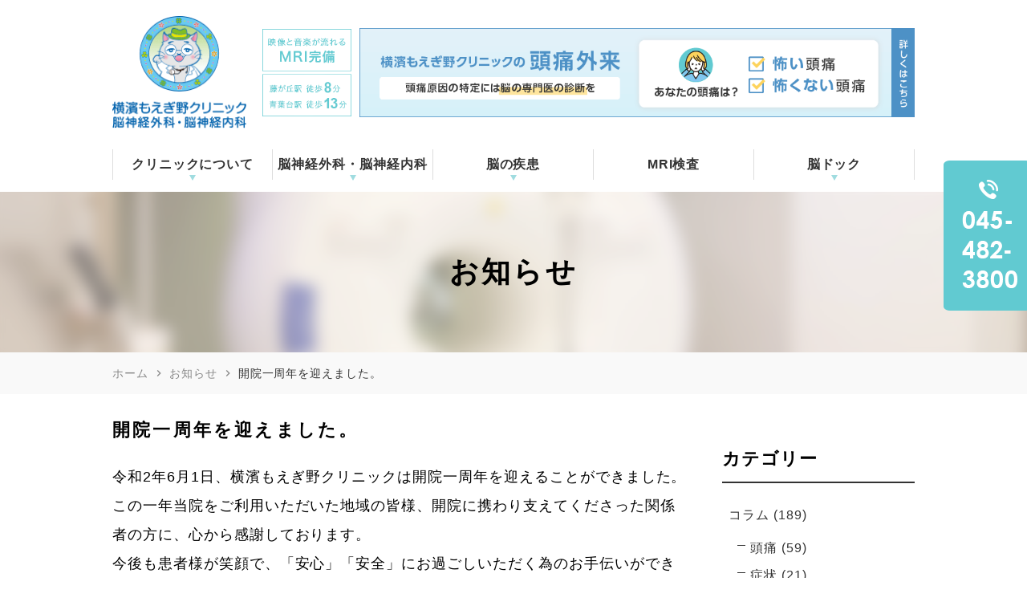

--- FILE ---
content_type: text/html; charset=UTF-8
request_url: https://www.ymc3838.com/news/323/
body_size: 13790
content:
<!DOCTYPE html>
<html dir="ltr" lang="ja" prefix="og: https://ogp.me/ns#">

<head>
  <meta name="viewport" content="width=device-width,minimum-scale=1.0,maximum-scale=2.0,user-scalable=yes,initial-scale=1.0" />
  <meta http-equiv="Content-Type" content="text/html; charset=UTF-8" />
  

  <!-- Google Tag Manager -->
  <script>(function (w, d, s, l, i) {
      w[l] = w[l] || []; w[l].push({
        'gtm.start':
          new Date().getTime(), event: 'gtm.js'
      }); var f = d.getElementsByTagName(s)[0],
        j = d.createElement(s), dl = l != 'dataLayer' ? '&l=' + l : ''; j.async = true; j.src =
          'https://www.googletagmanager.com/gtm.js?id=' + i + dl; f.parentNode.insertBefore(j, f);
    })(window, document, 'script', 'dataLayer', 'GTM-5BPLQ6H');</script>
  <!-- End Google Tag Manager -->

  <script type="text/javascript">
    (function (c, l, a, r, i, t, y) {
      c[a] = c[a] || function () { (c[a].q = c[a].q || []).push(arguments) };
      t = l.createElement(r); t.async = 1; t.src = "https://www.clarity.ms/tag/" + i;
      y = l.getElementsByTagName(r)[0]; y.parentNode.insertBefore(t, y);
    })(window, document, "clarity", "script", "hn7rrgbhvx");
  </script>

    
		<!-- All in One SEO 4.7.3 - aioseo.com -->
		<title>開院一周年を迎えました。 - 横濱もえぎ野クリニック 脳神経外科・脳神経内科</title>
		<meta name="description" content="令和2年6月1日、横濱もえぎ野クリニックは開院一周年を迎えることができました。 この一年当院をご利用いただいた" />
		<meta name="robots" content="max-image-preview:large" />
		<link rel="canonical" href="https://www.ymc3838.com/news/323/" />
		<meta name="generator" content="All in One SEO (AIOSEO) 4.7.3" />
		<meta property="og:locale" content="ja_JP" />
		<meta property="og:site_name" content="横濱もえぎ野クリニック 脳神経外科・脳神経内科 -" />
		<meta property="og:type" content="article" />
		<meta property="og:title" content="開院一周年を迎えました。 - 横濱もえぎ野クリニック 脳神経外科・脳神経内科" />
		<meta property="og:description" content="令和2年6月1日、横濱もえぎ野クリニックは開院一周年を迎えることができました。 この一年当院をご利用いただいた" />
		<meta property="og:url" content="https://www.ymc3838.com/news/323/" />
		<meta property="article:published_time" content="2020-06-04T02:35:34+00:00" />
		<meta property="article:modified_time" content="2020-10-14T02:36:10+00:00" />
		<meta name="twitter:card" content="summary_large_image" />
		<meta name="twitter:site" content="@ymc3838" />
		<meta name="twitter:title" content="開院一周年を迎えました。 - 横濱もえぎ野クリニック 脳神経外科・脳神経内科" />
		<meta name="twitter:description" content="令和2年6月1日、横濱もえぎ野クリニックは開院一周年を迎えることができました。 この一年当院をご利用いただいた" />
		<meta name="twitter:creator" content="@ymc3838" />
		<script type="application/ld+json" class="aioseo-schema">
			{"@context":"https:\/\/schema.org","@graph":[{"@type":"BlogPosting","@id":"https:\/\/www.ymc3838.com\/news\/323\/#blogposting","name":"\u958b\u9662\u4e00\u5468\u5e74\u3092\u8fce\u3048\u307e\u3057\u305f\u3002 - \u6a2a\u6ff1\u3082\u3048\u304e\u91ce\u30af\u30ea\u30cb\u30c3\u30af \u8133\u795e\u7d4c\u5916\u79d1\u30fb\u8133\u795e\u7d4c\u5185\u79d1","headline":"\u958b\u9662\u4e00\u5468\u5e74\u3092\u8fce\u3048\u307e\u3057\u305f\u3002","author":{"@id":"https:\/\/www.ymc3838.com\/author\/ymc\/#author"},"publisher":{"@id":"https:\/\/www.ymc3838.com\/#organization"},"image":{"@type":"ImageObject","url":"https:\/\/www.ymc3838.com\/wp-content\/uploads\/favicon.png","@id":"https:\/\/www.ymc3838.com\/#articleImage","width":103,"height":103},"datePublished":"2020-06-04T11:35:34+09:00","dateModified":"2020-10-14T11:36:10+09:00","inLanguage":"ja","mainEntityOfPage":{"@id":"https:\/\/www.ymc3838.com\/news\/323\/#webpage"},"isPartOf":{"@id":"https:\/\/www.ymc3838.com\/news\/323\/#webpage"},"articleSection":"\u304a\u77e5\u3089\u305b"},{"@type":"BreadcrumbList","@id":"https:\/\/www.ymc3838.com\/news\/323\/#breadcrumblist","itemListElement":[{"@type":"ListItem","@id":"https:\/\/www.ymc3838.com\/#listItem","position":1,"name":"\u5bb6","item":"https:\/\/www.ymc3838.com\/","nextItem":"https:\/\/www.ymc3838.com\/news\/#listItem"},{"@type":"ListItem","@id":"https:\/\/www.ymc3838.com\/news\/#listItem","position":2,"name":"\u304a\u77e5\u3089\u305b","previousItem":"https:\/\/www.ymc3838.com\/#listItem"}]},{"@type":"Organization","@id":"https:\/\/www.ymc3838.com\/#organization","name":"\u6a2a\u6ff1\u3082\u3048\u304e\u91ce\u30af\u30ea\u30cb\u30c3\u30af \u8133\u795e\u7d4c\u5916\u79d1\u30fb\u8133\u795e\u7d4c\u5185\u79d1","description":"\u6a2a\u6d5c\u5e02\u9752\u8449\u533a\uff08\u85e4\u304c\u4e18\u99c5\u5f92\u6b698\u5206\u3001\u9752\u8449\u53f0\u99c5\u5f92\u6b6913\u5206\uff09\u306b\u3042\u308b\u8133\u795e\u7d4c\u5916\u79d1\u30fb\u8133\u795e\u7d4c\u5185\u79d1\u30af\u30ea\u30cb\u30c3\u30af\u3067\u3059\u3002MRI\u5373\u65e5\u691c\u67fb\u306b\u5bfe\u5fdc\u3057\u3001\u5f8c\u982d\u90e8\u982d\u75db\u3001\u9583\u8f1d\u6697\u70b9\u3001\u6027\u884c\u70ba\u982d\u75db\u306a\u3069\u3001\u5c02\u9580\u6027\u306e\u9ad8\u3044\u982d\u75db\u8a3a\u65ad\u3068\u690e\u9aa8\u52d5\u8108\u89e3\u96e2\u306e\u65e9\u671f\u767a\u898b\u306b\u6ce8\u529b\u3057\u3066\u3044\u307e\u3059\u3002","url":"https:\/\/www.ymc3838.com\/","telephone":"+81454823800","foundingDate":"2019-06-01","logo":{"@type":"ImageObject","url":"https:\/\/www.ymc3838.com\/wp-content\/uploads\/favicon.png","@id":"https:\/\/www.ymc3838.com\/news\/323\/#organizationLogo","width":103,"height":103},"image":{"@id":"https:\/\/www.ymc3838.com\/news\/323\/#organizationLogo"},"sameAs":["https:\/\/x.com\/ymc3838","https:\/\/www.youtube.com\/@moegino_brain"]},{"@type":"Person","@id":"https:\/\/www.ymc3838.com\/author\/ymc\/#author","url":"https:\/\/www.ymc3838.com\/author\/ymc\/","name":"ymc","image":{"@type":"ImageObject","@id":"https:\/\/www.ymc3838.com\/news\/323\/#authorImage","url":"https:\/\/secure.gravatar.com\/avatar\/0190a75fadbad5e02bf386a9c0153fd2?s=96&d=mm&r=g","width":96,"height":96,"caption":"ymc"}},{"@type":"WebPage","@id":"https:\/\/www.ymc3838.com\/news\/323\/#webpage","url":"https:\/\/www.ymc3838.com\/news\/323\/","name":"\u958b\u9662\u4e00\u5468\u5e74\u3092\u8fce\u3048\u307e\u3057\u305f\u3002 - \u6a2a\u6ff1\u3082\u3048\u304e\u91ce\u30af\u30ea\u30cb\u30c3\u30af \u8133\u795e\u7d4c\u5916\u79d1\u30fb\u8133\u795e\u7d4c\u5185\u79d1","description":"\u4ee4\u548c2\u5e746\u67081\u65e5\u3001\u6a2a\u6ff1\u3082\u3048\u304e\u91ce\u30af\u30ea\u30cb\u30c3\u30af\u306f\u958b\u9662\u4e00\u5468\u5e74\u3092\u8fce\u3048\u308b\u3053\u3068\u304c\u3067\u304d\u307e\u3057\u305f\u3002 \u3053\u306e\u4e00\u5e74\u5f53\u9662\u3092\u3054\u5229\u7528\u3044\u305f\u3060\u3044\u305f","inLanguage":"ja","isPartOf":{"@id":"https:\/\/www.ymc3838.com\/#website"},"breadcrumb":{"@id":"https:\/\/www.ymc3838.com\/news\/323\/#breadcrumblist"},"author":{"@id":"https:\/\/www.ymc3838.com\/author\/ymc\/#author"},"creator":{"@id":"https:\/\/www.ymc3838.com\/author\/ymc\/#author"},"datePublished":"2020-06-04T11:35:34+09:00","dateModified":"2020-10-14T11:36:10+09:00"},{"@type":"WebSite","@id":"https:\/\/www.ymc3838.com\/#website","url":"https:\/\/www.ymc3838.com\/","name":"\u6a2a\u6ff1\u3082\u3048\u304e\u91ce\u30af\u30ea\u30cb\u30c3\u30af \u8133\u795e\u7d4c\u5916\u79d1\u30fb\u8133\u795e\u7d4c\u5185\u79d1","inLanguage":"ja","publisher":{"@id":"https:\/\/www.ymc3838.com\/#organization"}}]}
		</script>
		<!-- All in One SEO -->

<link rel='dns-prefetch' href='//www.googletagmanager.com' />
<link rel='dns-prefetch' href='//pagead2.googlesyndication.com' />
<link rel="alternate" type="application/rss+xml" title="横濱もえぎ野クリニック 脳神経外科・脳神経内科 &raquo; フィード" href="https://www.ymc3838.com/feed/" />
<link rel="alternate" type="application/rss+xml" title="横濱もえぎ野クリニック 脳神経外科・脳神経内科 &raquo; コメントフィード" href="https://www.ymc3838.com/comments/feed/" />
<style id='xo-event-calendar-event-calendar-style-inline-css'>
.xo-event-calendar{font-family:Helvetica Neue,Helvetica,Hiragino Kaku Gothic ProN,Meiryo,MS PGothic,sans-serif;overflow:auto;position:relative}.xo-event-calendar td,.xo-event-calendar th{padding:0!important}.xo-event-calendar .calendar:nth-child(n+2) .month-next,.xo-event-calendar .calendar:nth-child(n+2) .month-prev{visibility:hidden}.xo-event-calendar table{background-color:transparent;border-collapse:separate;border-spacing:0;color:#333;margin:0;padding:0;table-layout:fixed;width:100%}.xo-event-calendar table caption,.xo-event-calendar table tbody,.xo-event-calendar table td,.xo-event-calendar table tfoot,.xo-event-calendar table th,.xo-event-calendar table thead,.xo-event-calendar table tr{background:transparent;border:0;margin:0;opacity:1;outline:0;padding:0;vertical-align:baseline}.xo-event-calendar table table tr{display:table-row}.xo-event-calendar table table td,.xo-event-calendar table table th{display:table-cell;padding:0}.xo-event-calendar table.xo-month{border:1px solid #ccc;border-right-width:0;margin:0 0 8px;padding:0}.xo-event-calendar table.xo-month td,.xo-event-calendar table.xo-month th{background-color:#fff;border:1px solid #ccc;padding:0}.xo-event-calendar table.xo-month caption{caption-side:top}.xo-event-calendar table.xo-month .month-header{display:flex;flex-flow:wrap;justify-content:center;margin:4px 0}.xo-event-calendar table.xo-month .month-header>span{flex-grow:1;text-align:center}.xo-event-calendar table.xo-month button{background-color:transparent;border:0;box-shadow:none;color:#333;cursor:pointer;margin:0;overflow:hidden;padding:0;text-shadow:none;width:38px}.xo-event-calendar table.xo-month button[disabled]{cursor:default;opacity:.3}.xo-event-calendar table.xo-month button>span{text-align:center;vertical-align:middle}.xo-event-calendar table.xo-month button span.nav-prev{border-bottom:2px solid #333;border-left:2px solid #333;display:inline-block;font-size:0;height:13px;transform:rotate(45deg);width:13px}.xo-event-calendar table.xo-month button span.nav-next{border-right:2px solid #333;border-top:2px solid #333;display:inline-block;font-size:0;height:13px;transform:rotate(45deg);width:13px}.xo-event-calendar table.xo-month button:hover span.nav-next,.xo-event-calendar table.xo-month button:hover span.nav-prev{border-width:3px}.xo-event-calendar table.xo-month>thead th{border-width:0 1px 0 0;color:#333;font-size:.9em;font-weight:700;padding:1px 0;text-align:center}.xo-event-calendar table.xo-month>thead th.sunday{color:#d00}.xo-event-calendar table.xo-month>thead th.saturday{color:#00d}.xo-event-calendar table.xo-month .month-week{border:0;overflow:hidden;padding:0;position:relative;width:100%}.xo-event-calendar table.xo-month .month-week table{border:0;margin:0;padding:0}.xo-event-calendar table.xo-month .month-dayname{border-width:1px 0 0 1px;bottom:0;left:0;position:absolute;right:0;top:0}.xo-event-calendar table.xo-month .month-dayname td{border-width:1px 1px 0 0;padding:0}.xo-event-calendar table.xo-month .month-dayname td div{border-width:1px 1px 0 0;font-size:100%;height:1000px;line-height:1.2em;padding:4px;text-align:right}.xo-event-calendar table.xo-month .month-dayname td div.other-month{opacity:.6}.xo-event-calendar table.xo-month .month-dayname td div.today{color:#00d;font-weight:700}.xo-event-calendar table.xo-month .month-dayname-space{height:1.5em;position:relative;top:0}.xo-event-calendar table.xo-month .month-event{background-color:transparent;position:relative;top:0}.xo-event-calendar table.xo-month .month-event td{background-color:transparent;border-width:0 1px 0 0;padding:0 1px 2px}.xo-event-calendar table.xo-month .month-event-space{background-color:transparent;height:1.5em}.xo-event-calendar table.xo-month .month-event-space td{border-width:0 1px 0 0}.xo-event-calendar table.xo-month .month-event tr,.xo-event-calendar table.xo-month .month-event-space tr{background-color:transparent}.xo-event-calendar table.xo-month .month-event-title{background-color:#ccc;border-radius:3px;color:#666;display:block;font-size:.8em;margin:1px;overflow:hidden;padding:0 4px;text-align:left;white-space:nowrap}.xo-event-calendar p.holiday-title{font-size:90%;margin:0;padding:2px 0;vertical-align:middle}.xo-event-calendar p.holiday-title span{border:1px solid #ccc;margin:0 6px 0 0;padding:0 0 0 18px}.xo-event-calendar .loading-animation{left:50%;margin:-20px 0 0 -20px;position:absolute;top:50%}@media(min-width:600px){.xo-event-calendar .calendars.columns-2{-moz-column-gap:15px;column-gap:15px;display:grid;grid-template-columns:repeat(2,1fr);row-gap:5px}.xo-event-calendar .calendars.columns-2 .month-next,.xo-event-calendar .calendars.columns-2 .month-prev{visibility:hidden}.xo-event-calendar .calendars.columns-2 .calendar:first-child .month-prev,.xo-event-calendar .calendars.columns-2 .calendar:nth-child(2) .month-next{visibility:visible}.xo-event-calendar .calendars.columns-3{-moz-column-gap:15px;column-gap:15px;display:grid;grid-template-columns:repeat(3,1fr);row-gap:5px}.xo-event-calendar .calendars.columns-3 .month-next,.xo-event-calendar .calendars.columns-3 .month-prev{visibility:hidden}.xo-event-calendar .calendars.columns-3 .calendar:first-child .month-prev,.xo-event-calendar .calendars.columns-3 .calendar:nth-child(3) .month-next{visibility:visible}.xo-event-calendar .calendars.columns-4{-moz-column-gap:15px;column-gap:15px;display:grid;grid-template-columns:repeat(4,1fr);row-gap:5px}.xo-event-calendar .calendars.columns-4 .month-next,.xo-event-calendar .calendars.columns-4 .month-prev{visibility:hidden}.xo-event-calendar .calendars.columns-4 .calendar:first-child .month-prev,.xo-event-calendar .calendars.columns-4 .calendar:nth-child(4) .month-next{visibility:visible}}.xo-event-calendar.xo-calendar-loading .xo-months{opacity:.5}.xo-event-calendar.xo-calendar-loading .loading-animation{animation:loadingCircRot .8s linear infinite;border:5px solid rgba(0,0,0,.2);border-radius:50%;border-top-color:#4285f4;height:40px;width:40px}@keyframes loadingCircRot{0%{transform:rotate(0deg)}to{transform:rotate(359deg)}}.xo-event-calendar.is-style-legacy table.xo-month .month-header>span{font-size:120%;line-height:28px}.xo-event-calendar.is-style-regular table.xo-month button:not(:hover):not(:active):not(.has-background){background-color:transparent;color:#333}.xo-event-calendar.is-style-regular table.xo-month button>span{text-align:center;vertical-align:middle}.xo-event-calendar.is-style-regular table.xo-month button>span:not(.dashicons){font-size:2em;overflow:hidden;text-indent:100%;white-space:nowrap}.xo-event-calendar.is-style-regular table.xo-month .month-next,.xo-event-calendar.is-style-regular table.xo-month .month-prev{height:2em;width:2em}.xo-event-calendar.is-style-regular table.xo-month .month-header{align-items:center;display:flex;justify-content:center;padding:.2em 0}.xo-event-calendar.is-style-regular table.xo-month .month-header .calendar-caption{flex-grow:1}.xo-event-calendar.is-style-regular table.xo-month .month-header>span{font-size:1.1em}.xo-event-calendar.is-style-regular table.xo-month>thead th{background:#fafafa;font-size:.8em}.xo-event-calendar.is-style-regular table.xo-month .month-dayname td div{font-size:1em;padding:.2em}.xo-event-calendar.is-style-regular table.xo-month .month-dayname td div.today{color:#339;font-weight:700}.xo-event-calendar.is-style-regular .holiday-titles{display:inline-flex;flex-wrap:wrap;gap:.25em 1em}.xo-event-calendar.is-style-regular p.holiday-title{font-size:.875em;margin:0 0 .5em}.xo-event-calendar.is-style-regular p.holiday-title span{margin:0 .25em 0 0;padding:0 0 0 1.25em}

</style>
<style id='xo-event-calendar-simple-calendar-style-inline-css'>
.xo-simple-calendar{box-sizing:border-box;font-family:Helvetica Neue,Helvetica,Hiragino Kaku Gothic ProN,Meiryo,MS PGothic,sans-serif;margin:0;padding:0;position:relative}.xo-simple-calendar td,.xo-simple-calendar th{padding:0!important}.xo-simple-calendar .calendar:nth-child(n+2) .month-next,.xo-simple-calendar .calendar:nth-child(n+2) .month-prev{visibility:hidden}.xo-simple-calendar .calendar table.month{border:0;border-collapse:separate;border-spacing:1px;box-sizing:border-box;margin:0 0 .5em;min-width:auto;outline:0;padding:0;table-layout:fixed;width:100%}.xo-simple-calendar .calendar table.month caption,.xo-simple-calendar .calendar table.month tbody,.xo-simple-calendar .calendar table.month td,.xo-simple-calendar .calendar table.month tfoot,.xo-simple-calendar .calendar table.month th,.xo-simple-calendar .calendar table.month thead,.xo-simple-calendar .calendar table.month tr{background:transparent;border:0;margin:0;opacity:1;outline:0;padding:0;vertical-align:baseline}.xo-simple-calendar .calendar table.month caption{caption-side:top;font-size:1.1em}.xo-simple-calendar .calendar table.month .month-header{align-items:center;display:flex;justify-content:center;width:100%}.xo-simple-calendar .calendar table.month .month-header .month-title{flex-grow:1;font-size:1em;font-weight:400;letter-spacing:.1em;line-height:1em;padding:0;text-align:center}.xo-simple-calendar .calendar table.month .month-header button{background:none;background-color:transparent;border:0;font-size:1.4em;line-height:1.4em;margin:0;outline-offset:0;padding:0;width:1.4em}.xo-simple-calendar .calendar table.month .month-header button:not(:hover):not(:active):not(.has-background){background-color:transparent}.xo-simple-calendar .calendar table.month .month-header button:hover{opacity:.6}.xo-simple-calendar .calendar table.month .month-header button:disabled{cursor:auto;opacity:.3}.xo-simple-calendar .calendar table.month .month-header .month-next,.xo-simple-calendar .calendar table.month .month-header .month-prev{background-color:transparent;color:#333;cursor:pointer}.xo-simple-calendar .calendar table.month tr{background:transparent;border:0;outline:0}.xo-simple-calendar .calendar table.month td,.xo-simple-calendar .calendar table.month th{background:transparent;border:0;outline:0;text-align:center;vertical-align:middle;word-break:normal}.xo-simple-calendar .calendar table.month th{font-size:.8em;font-weight:700}.xo-simple-calendar .calendar table.month td{font-size:1em;font-weight:400}.xo-simple-calendar .calendar table.month .day.holiday{color:#333}.xo-simple-calendar .calendar table.month .day.other{opacity:.3}.xo-simple-calendar .calendar table.month .day>span{box-sizing:border-box;display:inline-block;padding:.2em;width:100%}.xo-simple-calendar .calendar table.month th>span{color:#333}.xo-simple-calendar .calendar table.month .day.sun>span,.xo-simple-calendar .calendar table.month th.sun>span{color:#ec0220}.xo-simple-calendar .calendar table.month .day.sat>span,.xo-simple-calendar .calendar table.month th.sat>span{color:#0069de}.xo-simple-calendar .calendars-footer{margin:.5em;padding:0}.xo-simple-calendar .calendars-footer ul.holiday-titles{border:0;display:inline-flex;flex-wrap:wrap;gap:.25em 1em;margin:0;outline:0;padding:0}.xo-simple-calendar .calendars-footer ul.holiday-titles li{border:0;list-style:none;margin:0;outline:0;padding:0}.xo-simple-calendar .calendars-footer ul.holiday-titles li:after,.xo-simple-calendar .calendars-footer ul.holiday-titles li:before{content:none}.xo-simple-calendar .calendars-footer ul.holiday-titles .mark{border-radius:50%;display:inline-block;height:1.2em;vertical-align:middle;width:1.2em}.xo-simple-calendar .calendars-footer ul.holiday-titles .title{font-size:.7em;vertical-align:middle}@media(min-width:600px){.xo-simple-calendar .calendars.columns-2{-moz-column-gap:15px;column-gap:15px;display:grid;grid-template-columns:repeat(2,1fr);row-gap:5px}.xo-simple-calendar .calendars.columns-2 .month-next,.xo-simple-calendar .calendars.columns-2 .month-prev{visibility:hidden}.xo-simple-calendar .calendars.columns-2 .calendar:first-child .month-prev,.xo-simple-calendar .calendars.columns-2 .calendar:nth-child(2) .month-next{visibility:visible}.xo-simple-calendar .calendars.columns-3{-moz-column-gap:15px;column-gap:15px;display:grid;grid-template-columns:repeat(3,1fr);row-gap:5px}.xo-simple-calendar .calendars.columns-3 .month-next,.xo-simple-calendar .calendars.columns-3 .month-prev{visibility:hidden}.xo-simple-calendar .calendars.columns-3 .calendar:first-child .month-prev,.xo-simple-calendar .calendars.columns-3 .calendar:nth-child(3) .month-next{visibility:visible}.xo-simple-calendar .calendars.columns-4{-moz-column-gap:15px;column-gap:15px;display:grid;grid-template-columns:repeat(4,1fr);row-gap:5px}.xo-simple-calendar .calendars.columns-4 .month-next,.xo-simple-calendar .calendars.columns-4 .month-prev{visibility:hidden}.xo-simple-calendar .calendars.columns-4 .calendar:first-child .month-prev,.xo-simple-calendar .calendars.columns-4 .calendar:nth-child(4) .month-next{visibility:visible}}.xo-simple-calendar .calendar-loading-animation{left:50%;margin:-20px 0 0 -20px;position:absolute;top:50%}.xo-simple-calendar.xo-calendar-loading .calendars{opacity:.3}.xo-simple-calendar.xo-calendar-loading .calendar-loading-animation{animation:SimpleCalendarLoadingCircRot .8s linear infinite;border:5px solid rgba(0,0,0,.2);border-radius:50%;border-top-color:#4285f4;height:40px;width:40px}@keyframes SimpleCalendarLoadingCircRot{0%{transform:rotate(0deg)}to{transform:rotate(359deg)}}.xo-simple-calendar.is-style-regular table.month{border-collapse:collapse;border-spacing:0}.xo-simple-calendar.is-style-regular table.month tr{border:0}.xo-simple-calendar.is-style-regular table.month .day>span{border-radius:50%;line-height:2em;padding:.1em;width:2.2em}.xo-simple-calendar.is-style-frame table.month{background:transparent;border-collapse:collapse;border-spacing:0}.xo-simple-calendar.is-style-frame table.month thead tr{background:#eee}.xo-simple-calendar.is-style-frame table.month tbody tr{background:#fff}.xo-simple-calendar.is-style-frame table.month td,.xo-simple-calendar.is-style-frame table.month th{border:1px solid #ccc}.xo-simple-calendar.is-style-frame .calendars-footer{margin:8px 0}.xo-simple-calendar.is-style-frame .calendars-footer ul.holiday-titles .mark{border:1px solid #ccc;border-radius:0}

</style>
<link rel='preload' as='style' onload="this.onload=null;this.rel='stylesheet'" 
id='xo-event-calendar' href='https://www.ymc3838.com/wp-content/plugins/xo-event-calendar/css/xo-event-calendar.css' type='text/css' media='all' />
<link rel='preload' as='style' onload="this.onload=null;this.rel='stylesheet'" 
id='slider-pro-style' href='https://www.ymc3838.com/wp-content/themes/original/assets/vender/slider-pro.css' type='text/css' media='all' />
<link rel='stylesheet' id='vender-style-css' href='https://www.ymc3838.com/wp-content/themes/original/assets/vender/vender.css' media='all' />
<link rel='stylesheet' id='bond-style-css' href='https://www.ymc3838.com/wp-content/themes/original/assets/css/bond.css' media='all' />
<link rel='preload' as='style' onload="this.onload=null;this.rel='stylesheet'" 
id='theme-style' href='https://www.ymc3838.com/wp-content/themes/original/style.css' type='text/css' media='all' />
<link rel='preload' as='style' onload="this.onload=null;this.rel='stylesheet'" 
id='mts_simple_booking_front' href='https://www.ymc3838.com/wp-content/plugins/mts-simple-booking/css/mtssb-front.css' type='text/css' media='all' />

<!-- Site Kit によって追加された Google タグ（gtag.js）スニペット -->

<!-- Google アナリティクス スニペット (Site Kit が追加) -->
<script src="https://www.googletagmanager.com/gtag/js?id=G-R6WXB2KC6N" id="google_gtagjs-js" async></script>
<script id="google_gtagjs-js-after">
window.dataLayer = window.dataLayer || [];function gtag(){dataLayer.push(arguments);}
gtag("set","linker",{"domains":["www.ymc3838.com"]});
gtag("js", new Date());
gtag("set", "developer_id.dZTNiMT", true);
gtag("config", "G-R6WXB2KC6N");
</script>

<!-- Site Kit によって追加された終了 Google タグ（gtag.js）スニペット -->
<!-- Favicon Rotator -->
<link rel="shortcut icon" href="https://www.ymc3838.com/wp-content/uploads/logo_favicon-16x16.png" />
<link rel="apple-touch-icon-precomposed" href="https://www.ymc3838.com/wp-content/uploads/logo_favicon.png" />
<!-- End Favicon Rotator -->
<meta name="generator" content="Site Kit by Google 1.137.0" /><p><script type="application/ld+json">
[{
  "@context": "https://schema.org",
  "@type": "Physician",
  "name": "横濱もえぎ野クリニック 脳神経外科・脳神経内科",
  "image": "https://www.ymc3838.com/wp-content/uploads/favicon.png",
  "url": "https://www.ymc3838.com/",
  "telephone": "+81-45-482-3800",
  "priceRange": "JPI",
  "address": {
    "@type": "PostalAddress",
    "streetAddress": "柿の木台4-7",
    "addressLocality": "横浜市青葉区",
    "addressRegion": "神奈川県",
    "postalCode": "227-0044",
    "addressCountry": "JP"
  },
  "employee": {
    "@type": "Person",
    "name": "泉山　仁",
    "jobTitle": "院長",
    "alumniOf": "昭和大学",
    "knowsAbout": ["脳神経外科", "脳神経内科", "MRI検査", "頭痛", "しびれ", "めまい"]
  }
}]
</script></p><link href="https://fonts.googleapis.com/icon?family=Material+Icons" rel="stylesheet">

<!-- Site Kit が追加した Google AdSense メタタグ -->
<meta name="google-adsense-platform-account" content="ca-host-pub-2644536267352236">
<meta name="google-adsense-platform-domain" content="sitekit.withgoogle.com">
<!-- Site Kit が追加した End Google AdSense メタタグ -->

<!-- Google AdSense スニペット (Site Kit が追加) -->
<script async src="https://pagead2.googlesyndication.com/pagead/js/adsbygoogle.js?client=ca-pub-3434386473095226&amp;host=ca-host-pub-2644536267352236" crossorigin="anonymous"></script>

<!-- (ここまで) Google AdSense スニペット (Site Kit が追加) -->
<link rel="icon" href="https://www.ymc3838.com/wp-content/uploads/favicon.png" sizes="32x32" />
<link rel="icon" href="https://www.ymc3838.com/wp-content/uploads/favicon.png" sizes="192x192" />
<link rel="apple-touch-icon" href="https://www.ymc3838.com/wp-content/uploads/favicon.png" />
<meta name="msapplication-TileImage" content="https://www.ymc3838.com/wp-content/uploads/favicon.png" />
		<style id="wp-custom-css">
			p {
font-size:18px;
}		</style>
		  
  <!-- User Heat Tag -->
  <script type="text/javascript">
    (function (add, cla) { window['UserHeatTag'] = cla; window[cla] = window[cla] || function () { (window[cla].q = window[cla].q || []).push(arguments) }, window[cla].l = 1 * new Date(); var ul = document.createElement('script'); var tag = document.getElementsByTagName('script')[0]; ul.async = 1; ul.src = add; tag.parentNode.insertBefore(ul, tag); })('//uh.nakanohito.jp/uhj2/uh.js', '_uhtracker'); _uhtracker({ id: 'uhYIiPq51U' });
  </script>
  <!-- End User Heat Tag -->

  <script type="text/javascript">
    window.ga = window.ga || function () { (ga.q = ga.q || []).push(arguments) }; ga.l = +new Date;
    ga('create', 'UA-183010186-1', 'auto');
    // Plugins
    ga('send', 'pageview');
  </script>
  <script async src="https://www.google-analytics.com/analytics.js"></script>

</head>

<body class="post-template-default single single-post postid-323 single-format-standard category-name-news">

  <!-- Google Tag Manager (noscript) -->
  <noscript><iframe src="https://www.googletagmanager.com/ns.html?id=GTM-5BPLQ6H" height="0" width="0" style="display:none;visibility:hidden"></iframe></noscript>
  <!-- End Google Tag Manager (noscript) -->

    
<div id="loading__wrapper">
<div id="wrap" class="clearfix">
<header id="header" class="header">
  <div class="container">
    <div class="header_inner">
      <div class="header_logo">      <a href="https://www.ymc3838.com/">
        <img fetchpriority="high" decoding="async" width="171" height="144" src="https://www.ymc3838.com/wp-content/webp-express/webp-images/themes/original/assets/img/common/logo.png.webp" alt="横濱もえぎ野クリニック 脳神経外科・脳神経内科" class="pc">
        <img fetchpriority="high" decoding="async" width="740" height="36" src="https://www.ymc3838.com//wp-content/uploads/sp_header_logo.png" alt="横濱もえぎ野クリニック 脳神経外科・脳神経内科" class="sp">
      </a>
      </div>      <ul class="pc header_info columns">
        <li class="header_txt">
          <img decoding="async" width="170" height="166" src="https://www.ymc3838.com/wp-content/webp-express/webp-images/themes/original/assets/img/common/h_txt.png.webp" alt="映像と音楽が流れるMRI完備 藤が丘駅徒歩8分">
        </li>
        <li class="hd_headache">
          <a href="https://www.ymc3838.com//headache_lp/" target="_blank">
            <img decoding="async" width="1000" height="160" src="https://www.ymc3838.com/wp-content/webp-express/webp-images/uploads/headache-1.png.webp" alt="横濱もえぎ野クリニックの頭痛外来 頭痛の特定には脳の専門医の診断を">
          </a>
        </li>
        <!--<li class="header_tel">
          <img src="https://www.ymc3838.com/wp-content/themes/original/assets/img/common/h_tel.png" alt="045-482-3800">
        </li>-->
      </ul>
    </div>
  </div>
</header><nav id="nav">
  <nav id="sp_nav" class="sp sp_nav">
    <ul class="header_nav">
      <!--
      <li class="header_nav-item not_home"><a href="https://www.ymc3838.com/clinic/#a05">
      <img src="https://www.ymc3838.com/wp-content/themes/original/assets/img/common/sp_gnavi01.png" alt="駐車場完備">
      -->
      <li class="header_nav-item not_home">
        <a href="https://www.ymc3838.com//">
          <img decoding="async" width="238" height="150" src="https://www.ymc3838.com/wp-content/webp-express/webp-images/uploads/8088.jpg.webp" alt="トップページ">
        </a>
      </li>
      <li class="header_nav-item not_home">
        <a href="https://www.ymc3838.com/clinic/#a05">
          <img decoding="async" width="206" height="120" src="https://www.ymc3838.com/wp-content/webp-express/webp-images/themes/original/assets/img/common/sp_gnavi02.png.webp" alt="田園都市線藤ヶ丘徒歩8分">
        </a>
      </li>
      <li class="header_nav-item not_home">
        <a href="https://www.ymc3838.com/clinic/#a04">
          <img decoding="async" width="190" height="120" src="https://www.ymc3838.com/wp-content/webp-express/webp-images/themes/original/assets/img/common/sp_gnavi03.png.webp" alt="診療時間">
        </a>
      </li>
      <li id="toggle" class="header_nav-item">
        <a>
          <img decoding="async" width="120" height="120" src="https://www.ymc3838.com/wp-content/webp-express/webp-images/themes/original/assets/img/common/sp_gnavi04_top.png.webp" alt="メニュー" class="on_home">
          <img decoding="async" width="75" height="83" src="https://www.ymc3838.com/wp-content/webp-express/webp-images/themes/original/assets/img/common/sp_gnavi04.png.webp" alt="メニュー" class="not_home">
        </a>
      </li>
    </ul>
  </nav>
  <div class="container">
    <ul id="menu-header_menu" class="header_menu">
      <li class="menu-item menu-item-has-children wide"><a><span>クリニックについて</span></a>
        <div class="sub-menu_wrap">
          <ul class="sub-menu">
            <li class="menutitle">初めての方へ</li>
            <li><a href="https://www.ymc3838.com/first/#a01">初めて診療を受ける方へ</a></li>
            <li><a href="https://www.ymc3838.com/first/#a02">当院の特長</a></li>
            <li><a href="https://www.ymc3838.com/first/#a01_1">頭痛でご来院の方へ（必ずお読みください）</a></li>
            <li><a href="https://www.ymc3838.com/first/#a01_2">当院のMRIについて</a></li>
            <li><a href="https://www.ymc3838.com/first/#a02_3a">重大脳疾患発見時のご案内</a></li>
            <li><a href="https://www.ymc3838.com/first/#a03">診療内容</a></li>
            <li><a href="https://www.ymc3838.com/first/#a04">よくあるご質問</a></li>
            <!--<li><a href="https://www.ymc3838.com/merit/#a01">かかりつけ医について</a></li>-->
          </ul>
          <ul class="sub-menu">
            <li class="menutitle">クリニック情報</li>
            <li><a href="https://www.ymc3838.com/clinic/#a01">院長挨拶</a></li>
            <li><a href="https://www.ymc3838.com/clinic/#a01aa">どんな先生？</a></li>
            <li><a href="https://www.ymc3838.com/clinic/#a03">クリニック概要</a></li>
            <li><a href="https://www.ymc3838.com/clinic/#a04">診療時間</a></li>
            <li><a href="https://www.ymc3838.com/clinic/#a05">アクセス</a></li>
            <li><a href="https://www.ymc3838.com/clinic/#a06">スタッフ紹介</a></li>
            <li><a href="https://www.ymc3838.com/clinic/#a07">院内紹介</a></li>
            <li><a href="https://www.ymc3838.com/clinic/#a08">検査機器</a></li>
            <li><a href="https://www.ymc3838.com/job-recruit/#a01">求人募集</a></li>
          </ul>
        </div>
      </li>

      <!-- 
 <li class="menu-item menu-item-has-children wide"><a><span>脳神経外科・脳神経内科</span></a>
        <div class="sub-menu_wrap">
          <ul class="sub-menu">
 <li class="menutitle">脳神経外科・脳神経内科</li>
 <li><a href="https://www.ymc3838.com/neurosurgery/#a01">脳神経外科・脳神経内科とは</a></li>
            <li><a href="https://www.ymc3838.com/neurosurgery/#a03_1">頭部のケガ・頭部外傷</a></li>
 <li><a href="https://www.ymc3838.com/headache/#a01">頭痛外来</a></li>
            <li><a href="https://www.ymc3838.com/numbness/#a01">しびれ・麻痺外来</a></li>
            <li><a href="https://www.ymc3838.com/spine/#a01">脊髄脊椎腰椎外来</a></li>
        <li><a href="https://www.ymc3838.com/dizzy/#a01">めまい・ふらつき外来</a></li>
        <li><a href="https://www.ymc3838.com/forgetfulness/#a01">もの忘れ外来</a></li>
        <li><a href="https://www.ymc3838.com//neurosurgery/#a03_2">顔面神経麻痺・三叉神経痛</a></li>
      </ul>
          <ul class="sub-menu">
            <li class="menutitle">脳の疾患</li>
            <li><a href="https://www.ymc3838.com/sah/#a00">くも膜下出血</a></li><li><a href="https://www.ymc3838.com/other/#a02">一過性脳虚血発作</a></li><li><a href="https://www.ymc3838.com/stroke/#a00">脳梗塞</a></li>
            <li><a href="https://www.ymc3838.com/other/#a03">脳動脈瘤解離</a></li>
            <li><a href="https://www.ymc3838.com/ich/#a01">脳出血</a></li>
            <li><a href="https://www.ymc3838.com/unr/#01">未破裂脳動脈瘤</a></li>
            <li><a href="https://www.ymc3838.com/other/#a01">もやもや病</a></li>
            <li><a href="https://www.ymc3838.com/other/#a05/">脳腫瘍</a></li>
          </ul>
        </div>
      </li>
 -->
      <li class="menu-item menu-item-has-children"><a><span>脳神経外科・脳神経内科</span></a>
        <div class="sub-menu">
          <ul class="flexbox">
            <li><a href="https://www.ymc3838.com/neurosurgery/#a01">脳神経外科・脳神経内科とは</a></li>
            <li><a href="https://www.ymc3838.com/neurosurgery/#a03_1">頭部のケガ・頭部外傷</a></li>
            <li><a href="https://www.ymc3838.com/headache/#a01">頭痛外来</a></li>
            <li><a href="https://www.ymc3838.com/examination-and-diagnosis/#a01">頭痛と検査</a></li>
            <li><a href="https://www.ymc3838.com/headache-and-medication/#a01">頭痛と薬</a></li>
            <li><a href="https://www.ymc3838.com/verte_o/#a00">椎骨動脈解離外来</a></li>
            <li><a href="https://www.ymc3838.com/numbness/#a01">しびれ・麻痺外来</a></li>
            <li><a href="https://www.ymc3838.com/spine/#a01">脊髄脊椎腰椎外来</a></li>
            <li><a href="https://www.ymc3838.com/dizzy/#a01">めまい・ふらつき外来</a></li>
            <li><a href="https://www.ymc3838.com/forgetfulness/#a01">もの忘れ外来</a></li>
            <li><a href="https://www.ymc3838.com//neurosurgery/#a03_2">顔面神経麻痺・三叉神経痛</a></li>
          </ul>
        </div>
      </li>

      <li class="menu-item menu-item-has-children"><a><span>脳の疾患</span></a>
        <div class="sub-menu">
          <ul class="flexbox">
            <li><a href="https://www.ymc3838.com/sah/#a00">くも膜下出血</a></li>
            <li><a href="https://www.ymc3838.com/stroke/#a01">脳梗塞</a></li>
            <li><a href="https://www.ymc3838.com/ich/#a01">脳出血</a></li>
            <li><a href="https://www.ymc3838.com/scintillating-scotoma/#a01">閃輝暗点</a></li>
            <li><a href="https://www.ymc3838.com/sin/#a01">副鼻腔炎（頭痛あり）</a></li>
            <li><a href="https://www.ymc3838.com/verte/#a01">椎骨動脈解離</a></li>
            <li><a href="https://www.ymc3838.com/tia/#a01">一過性脳虚血発作</a></li>
            <li><a href="https://www.ymc3838.com/unr/#a01">未破裂脳動脈瘤</a></li>
            <li><a href="https://www.ymc3838.com/chr/#a01">慢性硬膜下血腫</a></li>
            <li><a href="https://www.ymc3838.com/her/#a01">帯状疱疹（頭部）</a></li>
            <li><a href="https://www.ymc3838.com/moy/#a01">もやもや病</a></li>
            <li><a href="https://www.ymc3838.com/tumor/#01">脳腫瘍</a></li>
            <li><a href="https://www.ymc3838.com/other/#a03">三叉神経痛</a></li>
          </ul>
        </div>
      </li>

      <!-- 
      <li class="menu-item menu-item-has-children"><a><span>総合内科</span></a>
      <ul class="sub-menu">
        <li><a href="https://www.ymc3838.com/comprehensive/#a01">一般内科</a></li>
        <li><a href="https://www.ymc3838.com/comprehensive/#a02">生活習慣病</a></li>
        <li><a href="https://www.ymc3838.com/vaccination/#a01">予防接種</a></li>
        <li><a href="https://www.ymc3838.com/hp/#a01">高血圧</a></li>
          <li><a href="https://www.ymc3838.com/diabetes/#a01">糖尿病</a></li>
          <li><a href="https://www.ymc3838.com/dyslipidemia/#a01">脂質異常症</a></li>
          <li><a href="https://www.ymc3838.com/arteriosclerosis/#a01">動脈硬化</a></li>
        </ul>
      </li>
 -->
      <!-- 
      <li class="menu-item menu-item-has-children"><a><span>嚥下外来</span></a>
        <ul class="sub-menu">
        <li><a href="https://www.ymc3838.com/swallowing/#a01">音声・言語・嚥下の異常</a></li>
        <li><a href="https://www.ymc3838.com/swallowing/#a02">嚥下外来</a></li>
        </ul>
      </li>
 -->

      <li class="menu-item"><a href="https://www.ymc3838.com/mri/#a01"><span>MRI検査</span></a></li>

      <!--
      <li class="menu-item menu-item-has-children"><a><span>当院の検査</span></a>
        <ul class="sub-menu">
          <li><a href="https://www.ymc3838.com/mri/#a01">MRI検査</a></li>
          <li><a href="https://www.ymc3838.com/ultrasonography/#a03">頸動脈エコー検査</a></li>
          <li><a href="https://www.ymc3838.com/clinic/#a08_1">腹部エコー検査</a></li>
          <li><a href="https://www.ymc3838.com/clinic/#a08_2">心臓エコー検査</a></li>
          <li><a href="https://www.ymc3838.com/clinic/#a08_3">レントゲン検査</a></li>
          <li><a href="https://www.ymc3838.com/shared_mri/#a01">医療機関向け<br>（MRI共同利用）</a></li>
        </ul>
      </li>
 -->
      <li class="menu-item"><a href="https://www.ymc3838.com/brain_dock_re"><span>脳ドック</span></a>
        <div class="sub-menu">
          <ul class="flexbox">
            <li><a href="https://www.ymc3838.com/brain_dock_re/#a10">1分でわかる脳ドック</a></li>
            <li><a href="https://www.ymc3838.com/brain_dock_re/#a08">脳ドックの料金</a></li>
            <li><a href="https://www.ymc3838.com/brain_dock_re/#a01">脳ドックとは</a></li>
            <li><a href="https://www.ymc3838.com/brain_dock_re/#a00">脳ドックはどこで受けても同じ？</a></li>
            <li><a href="https://www.ymc3838.com/brain_dock_re/#a02">検査をおすすめする方</a></li>
            <li><a href="https://www.ymc3838.com/brain_dock_re/#a03">脳ドックの内容とわかること</a></li>
            <li><a href="https://www.ymc3838.com/brain_dock_re/#a03a">MRIとCTの違い</a></li>
            <li><a href="https://www.ymc3838.com/brain_dock_re/#a05">脳ドックでわかる病気</a></li>
            <li><a href="https://www.ymc3838.com/brain_dock_re/#a06">当院の脳ドックの特長</a></li>
            <li><a href="https://www.ymc3838.com/brain_dock_re/#a07">脳ドックの当日の流れ</a></li>
          </ul>
        </div>
    </ul>
  </div>
</nav><div id="page_title"><div class="container">
<p class="page_title">お知らせ</p>
</div></div>
<nav id="breadcrumb">
<div class="container">
<ol itemscope itemtype="http://schema.org/BreadcrumbList">
<li itemscope itemprop="itemListElement" itemtype="http://schema.org/ListItem"><a href="https://www.ymc3838.com" itemprop="item"><span itemprop="name">ホーム</span></a><meta itemprop="position" content="1" />&nbsp;<i class="material-icons">chevron_right</i>&nbsp;</li>
<li itemscope itemprop="itemListElement" itemtype="http://schema.org/ListItem"><a href="https://www.ymc3838.com/news/" itemprop="item"><span itemprop="name">お知らせ</span></a><meta itemprop="position" content="2" />&nbsp;<i class="material-icons">chevron_right</i>&nbsp;</li>
<li class="current" itemscope itemprop="itemListElement" itemtype="http://schema.org/ListItem"><a href="https://www.ymc3838.com/news/323/"><span itemprop="name">開院一周年を迎えました。</span></a><meta itemprop="position" content="3" /></li>
</ol>
</div>
</nav>
<div id="contents">
<div class="inner">
<main id="main" class="mce-content-body post-type-post wow wp-block">
  <article id="a323" class="box_entry-item box_entry box_entry-news">

    <!--
<section class="pc">
                <br />	
    <script async src="https://pagead2.googlesyndication.com/pagead/js/adsbygoogle.js?client=ca-pub-3434386473095226"
     crossorigin="anonymous"></script>
-->
    <!-- 728×90 -->
    <!--
    <ins class="adsbygoogle"
     style="display:inline-block;width:728px;height:90px"
     data-ad-client="ca-pub-3434386473095226"
     data-ad-slot="6767729181"></ins>
<script>
     (adsbygoogle = window.adsbygoogle || []).push({});
</script>
</section>
    
    <section class="sp">		

</section>
-->
<h1 class="entry_title">開院一周年を迎えました。</h1>

    <!--
<div class="entry_ex">
          <span class="entry_date"><span class="material-icons">event_note</span>2020.06.04</span>
                    </div>
-->

    <div class="entry">
      <p>令和2年6月1日、横濱もえぎ野クリニックは開院一周年を迎えることができました。<br />
この一年当院をご利用いただいた地域の皆様、開院に携わり支えてくださった関係者の方に、心から感謝しております。<br />
今後も患者様が笑顔で、「安心」「安全」にお過ごしいただく為のお手伝いができればと考えております。<br />
これからも院長・スタッフ一同、より一層努力して参りますので、どうぞよろしくお願い致します。</p><div class='yarpp yarpp-related yarpp-related-website yarpp-related-none yarpp-template-list'>
<p>関連記事はありません。</p>
</div>
    </div>
      </article>

  <ul class="pagenav_single">
    <li><a href="https://www.ymc3838.com/news/327/" rel="next">次へ<i class="material-icons">chevron_right</i></a></li>  </ul>

</main>
<aside id="aside">

  <div id="post_aside">
    <div class="aside_box">
      <h3 class="aside_title">カテゴリー</h3>
      <div class="aside_box_inner">
        <ul class="category_list">
          <ul><li><a href="https://www.ymc3838.com/column/">コラム (189)</a><ul class="sub-menu"><li><a href="https://www.ymc3838.com/column/headache/">頭痛 (59)</a></li><li><a href="https://www.ymc3838.com/column/%e7%97%87%e7%8a%b6/">症状 (21)</a></li><li><a href="https://www.ymc3838.com/column/brain/">脳の病気 (15)</a></li><li><a href="https://www.ymc3838.com/column/method/">治し方 (7)</a></li><li><a href="https://www.ymc3838.com/column/advice/">アドバイス (23)</a></li><li><a href="https://www.ymc3838.com/column/scotoma/">閃輝暗点 (19)</a></li><li><a href="https://www.ymc3838.com/column/%e6%a4%8e%e9%aa%a8%e5%8b%95%e8%84%88%e8%a7%a3%e9%9b%a2/">椎骨動脈解離 (13)</a></li><li><a href="https://www.ymc3838.com/column/%e6%80%a7%e8%a1%8c%e7%82%ba%e9%a0%ad%e7%97%9b/">性行為頭痛 (5)</a></li><li><a href="https://www.ymc3838.com/column/straight_neck/">ストレートネック (6)</a></li><li><a href="https://www.ymc3838.com/column/mri/">MRI検査 (12)</a><ul class="sub-menu"><li><a href="https://www.ymc3838.com/column/mri/mri_about/">MRIについて (9)</a></li></ul></li><li><a href="https://www.ymc3838.com/column/shourei/">診療症例 (19)</a></li></ul></li><li><a href="https://www.ymc3838.com/news/">お知らせ (43)</a></li></ul>        </ul>
      </div>
    </div>

    <div class="aside_box">
      <h3 class="aside_title">最新の記事</h3>
      <div class="aside_box_inner">
        <ul class="latestpost_list">
                      <li>
              <a href="https://www.ymc3838.com/column/15044/">頭をぶつけた時の病院受診チェックリストと応急処置</a>
            </li>
                        <li>
              <a href="https://www.ymc3838.com/column/15442/">頭痛の原因と対処法｜天気・ストレス・肩こりによる頭痛を改善する方法</a>
            </li>
                        <li>
              <a href="https://www.ymc3838.com/column/15454/">横浜市で頭痛を治したい方必見｜日常生活でできるセルフケアと受診の目安</a>
            </li>
                        <li>
              <a href="https://www.ymc3838.com/column/15562/">後頭部の頭痛｜原因と病院へ行くべきサイン【脳神経外科医監修】</a>
            </li>
                        <li>
              <a href="https://www.ymc3838.com/column/15416/">ストレートネックとは？原因・症状・改善方法を画像付きでわかりやすく</a>
            </li>
                        <li>
              <a href="https://www.ymc3838.com/column/14995/">閃輝暗点 治し方／体験談から治療方法を探る</a>
            </li>
                        <li>
              <a href="https://www.ymc3838.com/column/15157/">ロコアテープのよくある質問 切って使える？副作用は？</a>
            </li>
                        <li>
              <a href="https://www.ymc3838.com/column/11943/">【緊張型頭痛が治らない】最も多い原因とは？</a>
            </li>
                    </ul>
      </div>
    </div>
    <br />

<div class="pc">
<!--
<a style="border: 1px solid #E4E4E4; display: block;" href="https://amzn.to/3AqXU7n" target="_blank" rel="noopener">
        <img style="width:100%;height:auto;margin:0;vertical-align:bottom;" src="https://www.ymc3838.com/wp-content/uploads/32.jpg" alt="Amazon" loading="lazy" decoding="async" width="580" height="228">
      </a> 

	  
<script async src="https://pagead2.googlesyndication.com/pagead/js/adsbygoogle.js?client=ca-pub-3434386473095226"
     crossorigin="anonymous"></script>
-->
<!-- 縦長タイプ -->
<!--
<ins class="adsbygoogle"
     style="display:block"
     data-ad-client="ca-pub-3434386473095226"
     data-ad-slot="5912908559"
     data-ad-format="auto"
     data-full-width-responsive="true"></ins>
<script>
     (adsbygoogle = window.adsbygoogle || []).push({});
</script>
-->
	
<!--	
<script async src="https://pagead2.googlesyndication.com/pagead/js/adsbygoogle.js?client=ca-pub-3434386473095226"
     crossorigin="anonymous"></script>
<ins class="adsbygoogle"
     style="display:block"
     data-ad-format="autorelaxed"
     data-ad-client="ca-pub-3434386473095226"
     data-ad
	 
	 -slot="4348543810"></ins>
<script>
     (adsbygoogle = window.adsbygoogle || []).push({});
</script>
	
	<script async src="https://pagead2.googlesyndication.com/pagead/js/adsbygoogle.js?client=ca-pub-3434386473095226"
     crossorigin="anonymous"></script>
<ins class="adsbygoogle"
     style="display:block"
     data-ad-format="autorelaxed"
     data-ad-client="ca-pub-3434386473095226"
     data-ad
	 
	 -slot="4348543810"></ins>
<script>
     (adsbygoogle = window.adsbygoogle || []).push({});
</script>
	
	<script async src="https://pagead2.googlesyndication.com/pagead/js/adsbygoogle.js?client=ca-pub-3434386473095226"
     crossorigin="anonymous"></script>
<ins class="adsbygoogle"
     style="display:block"
     data-ad-format="autorelaxed"
     data-ad-client="ca-pub-3434386473095226"
     data-ad
	 
	 -slot="4348543810"></ins>
<script>
     (adsbygoogle = window.adsbygoogle || []).push({});
</script>
	
	
    </div>
-->

  </aside>
</div>
</div>

<br />

<footer id="footer" class="footer">
	<div class="footer_inner">
		<div class="container columns">
			<div class="footer_sitemap columns">
				<div class="pc">
					<h3 class="title"><span>Clinic</span></h3>
					<ul class="footer_menu">
						<li class="menu-item"><a href="https://www.ymc3838.com/first/">初めての方へ</a></li>
						<li class="menu-item"><a href="https://www.ymc3838.com/merit/">かかりつけ医について</a></li>
						<li class="menu-item"><a href="https://www.ymc3838.com/clinic/#a01">院長挨拶</a></li>
						<li class="menu-item"><a href="https://www.ymc3838.com/clinic/#a03">クリニック概要</a></li>
						<li class="menu-item"><a href="https://www.ymc3838.com/clinic/#a04">診療時間</a></li>
						<li class="menu-item"><a href="https://www.ymc3838.com/clinic/#a05">アクセス</a></li>
						<li class="menu-item"><a href="https://www.ymc3838.com/clinic/#a06">スタッフ紹介</a></li>
						<li class="menu-item"><a href="https://www.ymc3838.com/clinic/#a07">院内紹介</a></li>
						<li class="menu-item"><a href="https://www.ymc3838.com/clinic/#a08">検査機器</a></li>
						<li class="menu-item"><a href="https://www.ymc3838.com/sitemap/">サイトマップ</a></li>
					</ul>
<!-- <p class="footer_bnr"><a href="https://www.day-surgery.co.jp/" rel="noreferrer noopener" target="_blank"><img src="https://www.ymc3838.com/wp-content/themes/original/assets/img/common/1day_bnr.png" alt="日帰り手術ドットコム"></a></p> -->
					
<!-- ▼DR.BRIDGE＆イマカラ（縦並び）：左揃え -->
<div style="width:90%;margin:0;flex-flow:column wrap;display:flex;"><!-- ←widthでサイズ調整 -->
<div style="width:100%;padding-bottom:6.25%;">
<div style="width:100%;"><a href="https://www.dr-bridge.co.jp/" style="border:1px solid #E4E4E4;display:block;" target="_blank" rel="noopener"><img src="https://www.dr-bridge.co.jp/bnr/assets/images/logo-drbridge.svg" style="width:100%;height:auto;margin:0;vertical-align:bottom;" alt="DR.BRIDGE｜クリニックホームページ作成"></a><a href="https://www.iryoto.jp/" style="padding-top:3.75%;color:#4D4D4D!important;text-decoration:none;flex-flow:row wrap;justify-content:center;display:flex;" target="_blank" rel="noopener"><span style="font-size:13px;font-family:'游ゴシック体',YuGothic,'游ゴシック','Yu Gothic',sans-serif;font-feature-settings:'palt' 1;letter-spacing:0.04em;font-weight:bold;text-align:left;">クリニックホームページ制作</span></a></div>
</div>
<div style="width:100%;padding-bottom:6.25%;">
<div style="width:100%;"><a href="https://www.imakara.style/kenko/" style="border:1px solid #E4E4E4;display:block;" target="_blank" rel="noopener"><img src="https://www.imakara.style/bnr/assets/images/logo-imakara.svg" style="width:100%;height:auto;margin:0;vertical-align:bottom;" alt="イマカラ"></a><a href="https://www.imakara.style/" style="padding-top:3.75%;color:#89B724!important;text-decoration:none;flex-flow:row wrap;justify-content:center;display:flex;" target="_blank" rel="noopener"><span style="font-size:13px;font-family:'游ゴシック体',YuGothic,'游ゴシック','Yu Gothic',sans-serif;font-feature-settings:'palt' 1;letter-spacing:0.04em;font-weight:bold;text-align:left;">ダイエット食事 イマカラ</span></a></div>
</div>
</div>

					<!-- ▼DR.BRIDGE単体：左揃え -->
					<div class="pc" style="width:90%;margin:0 auto;"><!-- ←widthでサイズ調整 -->
						<!--<a style="border: 1px solid #E4E4E4; display: block;" href="https://www.dr-bridge.co.jp/" target="_blank" rel="noopener"><img style="width:100%;height:auto;margin:0;vertical-align:bottom;" src="https://www.dr-bridge.co.jp/bnr/assets/images/logo-drbridge.svg" alt="DR.BRIDGE｜クリニックホームページ作成" /></a><a style="padding-top: 3.75%; text-decoration: none; flex-flow: row wrap; justify-content: center; display: flex; color: #4d4d4d;" href="https://www.iryoto.jp/" target="_blank" rel="noopener"><span style="font-size: 14px; font-family: '游ゴシック体',YuGothic,'游ゴシック','Yu Gothic',sans-serif; font-feature-settings: 'palt' 1; letter-spacing: 0.04em; font-weight: bold; text-align: left;">クリニックホームページ制作</span></a>-->
						<p>&nbsp;</p>
					</div>
				</div>
				<div class="pc">
					<h3 class="title"><span>Menu</span></h3>
					<ul class="footer_menu">
						<li class="menu-item"><a href="https://www.ymc3838.com/neurosurgery">脳神経外科・脳神経内科</a></li>
						<li class="menu-item"><a href="https://www.ymc3838.com/headache">頭痛外来</a></li>
						<li class="menu-item"><a href="https://www.ymc3838.com/forgetfulness">もの忘れ外来</a></li>
						<li class="menu-item"><a href="https://www.ymc3838.com/dizzy">めまい外来</a></li>
						<li class="menu-item"><a href="https://www.ymc3838.com/numbness">しびれ外来</a></li>
						<li class="menu-item"><a href="https://www.ymc3838.com/spine">脊髄脊椎腰椎外来</a></li>
						<li class="menu-item"><a href="https://www.ymc3838.com/sah">くも膜下出血</a></li>
						<li class="menu-item"><a href="https://www.ymc3838.com/stroke">脳梗塞</a></li>
						<li class="menu-item"><a href="https://www.ymc3838.com/ich">脳出血</a></li>
						<li class="menu-item"><a href="https://www.ymc3838.com/other">その他脳疾患</a></li>
						<li class="menu-item"><a href="https://www.ymc3838.com/brain_dock">脳ドック</a></li>
						<li class="menu-item"><a href="https://www.ymc3838.com/mri">MRI検査</a></li>
						<li class="menu-item"><a href="https://www.ymc3838.com/shared_mri">医療機関へMRI共同利用</a></li>
						<li class="menu-item"><a href="https://www.ymc3838.com/ultrasonography">超音波エコー検査</a></li>
						<!--<li class="menu-item"><a href="https://www.ymc3838.com/comprehensive/#a01">一般内科</a></li>
<li class="menu-item"><a href="https://www.ymc3838.com/comprehensive/#a02">生活習慣病</a></li>
<li class="menu-item"><a href="https://www.ymc3838.com/hp">高血圧</a></li>
<li class="menu-item"><a href="https://www.ymc3838.com/dyslipidemia">脂質異常性</a></li>
<li class="menu-item"><a href="https://www.ymc3838.com/diabetes">糖尿病</a></li>
<li class="menu-item"><a href="https://www.ymc3838.com/arteriosclerosis">動脈硬化</a></li>
<!-- <li class="menu-item"><a href="https://www.ymc3838.com/swallowing">嚥下外来</a></li> -->
						<!--<li class="menu-item"><a href="https://www.ymc3838.com/vaccination">予防接種</a></li>-->
					</ul>
				</div>
			</div>
			<div class="footer_address">
				<!--<p class="logo"><a href="https://www.ymc3838.com/"><img src="https://www.ymc3838.com/wp-content/themes/original/assets/img/common/f_logo.png" alt="横濱もえぎ野クリニック 脳神経外科・脳神経内科"></a></p>-->
				<table class="table_address stack">
					<tbody>
						<th>医院名</th>
						<td>横濱もえぎ野クリニック 脳神経外科・脳神経内科</td>
						<tr>
							<th>診療科目</th>
							<td>脳神経外科・脳神経内科</td>
						</tr>
						<tr>
							<th>住所</th>
							<td>〒227-0048
								神奈川県横浜市青葉区柿の木台４-７</td>
						</tr>
						<tr>
							<th>最寄り駅</th>
							<td>東急田園都市線「藤が丘駅」から徒歩8分<br>
								「青葉台駅」から徒歩13分<br>
						</tr>
						<tr>
							<th>駐車場</th>
							<td>お隣のクリエイト様の駐車場をご利用ください</td>
						</tr>
						<tr>
							<th>TEL</th>
							<td>045-482-3800</td>
						</tr>
					</tbody>
				</table>
				<div class="btnstyle sub access"><a href="https://www.ymc3838.com/clinic/#a05"><span>アクセス</span></a></div>
				<table class="table_timetable">
					<thead>
						<tr>
							<th>診療時間</th>
							<th>月</th>
							<th>火</th>
							<th>水</th>
							<th>木</th>
							<th>金</th>
							<th>土</th>
							<th>日・祝</th>
						</tr>
					</thead>
					<tbody>
						<tr>
							<th>9:00～13:00</th>
							<td><span class="consul">●</span></td>
							<td><span class="consul">●</span></td>
							<td><span class="consul">●</span></td>
							<td><span class="consul">●</span></td>
							<td><span class="consul">/<p></span></td>
							<td><span class="consul">●</span></td>
							<td><span class="consul">/</span></td>
						</tr>
						<tr>
							<th>15:00～18:00</th>
							<td><span class="consul">●</span></td>
							<td><span class="consul">●</span></td>
							<td><span class="consul">●</span></td>
							<td><span class="consul">●</span></td>
							<td><span class="consul">/</span></td>
							<td><span class="consul">●</span></td>
							<td><span class="consul">/</span></td>
						</tr>
					</tbody>
				</table>
				<section class="section_top spsec09 sp">
					<div class="box_border"><strong><p style="text-align: center;">当院からのご提案</p></strong><br />
						<span style="font-size: 13pt;"><span class="subcolor"><strong>朝一番でのご予約をお勧めします</strong></span>。混雑時の滞在時間は3時間程度ですが、朝一の方は<span class="subcolor"><strong>概ね1時間～1時間半程で終わります</strong></span>のでお勧めです。ご希望の方は、お電話にてお申し付けください。</span>
					
					<div class="btnstyle tel_btn" style="text-align: left;"><a href="tel:0454823800"><span style="font-size: 16pt;">電話予約はこちら</span><br />
					（当院へ繋がります）</a></div>
</div>	

					<!-- <div style="width:200px;margin:30px auto 0;"> --> <!-- ←widthでサイズ調整 -->
					<!-- <a style="border: 1px solid #E4E4E4; display: block;" href="https://www.ymc3838.com/news/11713/" target="_blank" rel="noopener"><img style="width:100%;height:auto;margin:0;vertical-align:bottom;" src="https://www.ymc3838.com/wp-content/uploads/020.png" alt="テスト" /></a><a style="padding-top: 3.75%; text-decoration: none; flex-flow: row wrap; justify-content: center; display: flex; color: #4d4d4d;" href="https://www.iryoto.jp/" target="_blank" rel="noopener"><span style="font-size: 13px; font-family: '游ゴシック体',YuGothic,'游ゴシック','Yu Gothic',sans-serif; font-feature-settings: 'palt' 1; letter-spacing: 0.04em; font-weight: bold; text-align: left;">当院で広告を出しませんか？</span></a> -->

<div class="sp">
	<!-- ▼DR.BRIDGE＆イマカラ（縦並び）：中央揃え -->
	<div style="width:100%;margin:30px auto;flex-flow:row wrap;display:flex; gap: 10px;"><!-- ←widthでサイズ調整 -->
	<div style="width:100%; flex: 1;">
	<div style="width:100%;"><a href="https://www.dr-bridge.co.jp/" style="border:1px solid #E4E4E4;display:block;" target="_blank" rel="noopener"><img src="https://www.dr-bridge.co.jp/bnr/assets/images/logo-drbridge.svg" style="width:100%;height:auto;margin:0;vertical-align:bottom;" alt="DR.BRIDGE｜クリニックホームページ作成"></a><a href="https://www.iryoto.jp/" style="padding-top:3.75%;color:#4D4D4D!important;text-decoration:none;flex-flow:row wrap;justify-content:center;display:flex;" target="_blank" rel="noopener"><span style="font-size:13px;font-family:'游ゴシック体',YuGothic,'游ゴシック','Yu Gothic',sans-serif;font-feature-settings:'palt' 1;letter-spacing:0.04em;font-weight:bold;text-align:left;">クリニックホームページ制作</span></a></div>
	</div>
	<div style="width:100%; flex: 1;">
	<div style="width:100%;"><a href="https://www.imakara.style/kenko/" style="border:1px solid #E4E4E4;display:block;" target="_blank" rel="noopener"><img src="https://www.imakara.style/bnr/assets/images/logo-imakara.svg" style="width:100%;height:auto;margin:0;vertical-align:bottom;" alt="イマカラ"></a><a href="https://www.imakara.style/" style="padding-top:3.75%;color:#89B724!important;text-decoration:none;flex-flow:row wrap;justify-content:center;display:flex;" target="_blank" rel="noopener"><span style="font-size:13px;font-family:'游ゴシック体',YuGothic,'游ゴシック','Yu Gothic',sans-serif;font-feature-settings:'palt' 1;letter-spacing:0.04em;font-weight:bold;text-align:left;">ダイエット食事 イマカラ</span></a></div>
	</div>
	</div>
</div>			
				<div id="copyright">
					<div class="cotainer">
													<p class="copyright" style="font-size: 8pt;"> ©横濱もえぎ野クリニック 脳神経外科・脳神経内科</p>
											</div>
				</div>
</footer>
			
<div id="conversion">
<div id="side_bnr" class="side_bnr">
  <ul class="side_bnr_block pc">
    <li>
      <a href="tel:0454823800">
        <img decoding="async" width="104" height="187" src="https://www.ymc3838.com/wp-content/webp-express/webp-images/themes/original/assets/img/common/side01.png.webp" alt="045-482-3800">
      </a>
    </li>
    <!--<li>
      <a href="https://www.mrso.jp/mrs/ymoe/Plans/selectPlan" target="_blank">
        <img src="https://www.ymc3838.com/wp-content/themes/original/assets/img/common/side02.png" alt="脳ドック予約">
      </a>
    </li>-->
  </ul>
</div></div>
<div id="totop" class="totop pc">
	<img src="https://www.ymc3838.com/wp-content/webp-express/webp-images/themes/original/assets/img/common/pagetop.png.webp" alt="TOPへ"></div>
<div id="btn_tel" class="btn_tel">
    <a href="tel:0454823800">
        <img src="https://www.ymc3838.com/wp-content/webp-express/webp-images/themes/original/assets/img/common/sp_tel.png.webp" alt="電話予約">
    </a>
</div>
</div>
</div>
<div class="menu_bk"></div>
<link rel='preload' as='style' onload="this.onload=null;this.rel='stylesheet'" 
id='yarppRelatedCss' href='https://www.ymc3838.com/wp-content/plugins/yet-another-related-posts-plugin/style/related.css' type='text/css' media='all' />
<script id="xo-event-calendar-ajax-js-extra">
var xo_event_calendar_object = {"ajax_url":"https:\/\/www.ymc3838.com\/wp-admin\/admin-ajax.php","action":"xo_event_calendar_month"};
var xo_simple_calendar_object = {"ajax_url":"https:\/\/www.ymc3838.com\/wp-admin\/admin-ajax.php","action":"xo_simple_calendar_month"};
</script>
<script src="https://www.ymc3838.com/wp-content/plugins/xo-event-calendar/js/ajax.js" id="xo-event-calendar-ajax-js"></script>
<script src="https://www.ymc3838.com/wp-content/themes/original/assets/js/vendor/jquery.min.js" id="jquery-js"></script>
<script src="https://cdn.jsdelivr.net/npm/slick-carousel@1.8.1/slick/slick.min.js" id="slick-script-js"></script>
<script src="//cdnjs.cloudflare.com/ajax/libs/wow/1.1.2/wow.min.js" id="wow-script-js"></script>
<script src="https://www.ymc3838.com/wp-content/themes/original/assets/js/vendor/jquery.sliderPro.min.js" id="slider-pro-script-js"></script>
<script src="https://www.ymc3838.com/wp-content/themes/original/assets/js/script.js" id="originalscript-script-js"></script>
<script src="https://kit.fontawesome.com/27d580dbcc.js" id="fontawesome-js" crossorigin="anonymous"></script>
</body>
</html>

--- FILE ---
content_type: text/html; charset=utf-8
request_url: https://www.google.com/recaptcha/api2/aframe
body_size: 268
content:
<!DOCTYPE HTML><html><head><meta http-equiv="content-type" content="text/html; charset=UTF-8"></head><body><script nonce="T24s9icHFSHQfV6wxyMZ8g">/** Anti-fraud and anti-abuse applications only. See google.com/recaptcha */ try{var clients={'sodar':'https://pagead2.googlesyndication.com/pagead/sodar?'};window.addEventListener("message",function(a){try{if(a.source===window.parent){var b=JSON.parse(a.data);var c=clients[b['id']];if(c){var d=document.createElement('img');d.src=c+b['params']+'&rc='+(localStorage.getItem("rc::a")?sessionStorage.getItem("rc::b"):"");window.document.body.appendChild(d);sessionStorage.setItem("rc::e",parseInt(sessionStorage.getItem("rc::e")||0)+1);localStorage.setItem("rc::h",'1768566054778');}}}catch(b){}});window.parent.postMessage("_grecaptcha_ready", "*");}catch(b){}</script></body></html>

--- FILE ---
content_type: text/css
request_url: https://www.ymc3838.com/wp-content/themes/original/style.css
body_size: 691
content:
@charset "UTF-8";
/*
Theme Name:MD original
Version:1
*/
/*********
**********/

/* 210513 higaeri start */

.caution {
	margin-top: -9.5%;
	padding: 5% 0;
}

.con01_caution {
	background: #deeef6;
	border: 5px solid #6bc8d1;
	border-radius: 20px;
	padding: 4%;
	box-sizing: border-box;
}

@media screen and (max-width: 767px) {
	.caution {
		margin: 0;
	    padding: 0;
	}
	
	.con01_caution {
		padding: 6% 2%;
	}
	
	.con01_caution .text_box {
		width: 760px;
		max-width: 90%;
		margin: 0 auto 1rem;
	}
}

/* 210513 higaeri end */

/* 211025 higaeri start */


.section_top.sec03_002 {
	padding: 5% 0;
	background: #EAF4F9;
}

.section_top.sec03_002 .columns {
	flex-wrap: wrap;
}

.section_top.sec03_002 .columns .column.col_3 img {
	box-shadow: 4px 4px 4px #ccc;
}

.txt_sec03 {
	background: #fff;
	padding: 6%;
	margin-bottom: 2rem;
    margin-top: 2rem;
    border-radius: 10px;
}

.txt_sec03 h4 {
	margin-top: 0;
    font-size: 23px;
}

.txt_sec03 h5 {
	font-size: 21px;
    font-weight: bold;
    text-align: center;
    line-height: 1.3;
    letter-spacing: 0.1em;
}

@media screen and (max-width: 767px) {
	.txt_sec03 {
		margin: 2rem auto 3rem;
		max-width: 400px;
	}
	
	.section_top.sec03_002 .columns .column.col_3 img {
		display: block;
		margin: 0 auto;
	}
	
	.txt_sec03 h4 {
		font-size: 19px;
}

	.txt_sec03 h5 {
		font-size: 18px;
}
}

/* 211025 higaeri end */

/* 220214 higaeri start */

.top_bnr a {
	margin-top: 30px;
}

.top_bnr a {
	display: block;
}

.sec05_002 {
    padding: 5rem 0 0;
 }

.sec05_002 img {
    border: 1px solid #ccc;
	display: block;
	margin: 0 auto;
 }

.sec05_002 .box_bg {
   background: #e2f3f5;
}

.btnstyle.bd a {
    width: 504px;
    max-width: 100%;
    height: 85px;
    max-height: 100%;
	padding: 3.2rem 2.4rem;
	font-size: 1.2em;
}

@media screen and (max-width: 767px) {
	.btnstyle.bd a {
    width: 440px;
    max-width: 100%;
    padding: 3.3rem 2.4rem;
}
}

/* 220214 higaeri end */

/* 230609 DR.BRIDGE start */

@media screen and (min-width: 768px) {
.home .btnstyle.tel_btn a {
    width: 300px;
    max-width: 300px;	
}	
}

/* 230609 DR.BRIDGE end */

/* 230711 DR.BRIDGE start */

@media screen and (max-width: 767px) {
.header {
   padding: 10px 0 5px;
}
}


/* 230711 DR.BRIDGE end */


--- FILE ---
content_type: text/css
request_url: https://www.ymc3838.com/wp-content/themes/original/assets/css/bond.css
body_size: 13335
content:
@charset "UTF-8";
html {
  -moz-text-size-adjust: 100%;
  -webkit-text-size-adjust: 100%;
  -ms-text-size-adjust: 100%;
  font-size: 62.5%;
}
@media only screen and (max-width: 767px) {
  html {
    font-size: 54.69%;
  }
}

body {
  background: #fff;
  font-size: 1.6rem;
  font-family: "ヒラギノ角ゴ Pro W3", "Hiragino Kaku Gothic Pro", -apple-system,
    BlinkMacSystemFont, "游ゴシック体", YuGothic, "Yu Gothic Medium", sans-serif;
  letter-spacing: 0.096rem;
  line-height: 2;
  -moz-font-feature-settings: "palt";
  -webkit-font-feature-settings: "palt";
  font-feature-settings: "palt";
}

a {
  transition: 0.3s;
}

a:hover {
  cursor: pointer;
}

*:focus {
  outline: none;
}

@media print, screen and (min-width: 768px) {
  a[href^="tel:"] {
    pointer-events: none;
  }
}
.maincolor {
  color: #61cad1;
}

.subcolor {
  color: #7fa6f5;
}

.tac {
  text-align: center !important;
}

.tar {
  text-align: right !important;
}

.tal {
  text-align: left !important;
}

.clearfix {
  overflow: hidden;
}

.clearfix:after {
  clear: both;
  content: "";
  display: block;
}

img {
  height: auto;
  max-width: 100%;
  vertical-align: bottom;
}

.alignleft {
  float: left;
  margin: 0 30px 20px 0;
}

.aligncenter {
  display: block;
  width: auto;
  margin: 0 auto 30px;
}

.alignright {
  float: right;
  margin: 0 0 20px 30px;
}

@media print, screen and (min-width: 768px) {
  .alignleft {
    margin-right: 30px;
    width: 34%;
  }

  .alignright {
    margin-left: 30px;
    width: 34%;
  }
}
@media only screen and (max-width: 767px) {
  .alignleft,
  .aligncenter,
  .alignright {
    display: block;
    float: none;
    margin: 0 auto 20px;
  }
}
.sp {
  display: none !important;
}

@media only screen and (max-width: 767px) {
  .pc {
    display: none !important;
  }

  .sp {
    display: block !important;
  }

  br.sp,
  span.sp {
    display: inline !important;
  }

  span.br {
    display: inline-block !important;
  }

  span.spdb {
    display: inline-block;
  }
}
.flex_1 {
  -webkit-box-flex: 1;
  -moz-box-flex: 1;
  -webkit-flex: 1;
  -ms-flex: 1;
  flex: 1;
}

.columns_wrap {
  -webkit-flex-wrap: wrap;
  -moz-flex-wrap: wrap;
  -ms-flex-wrap: wrap;
  flex-wrap: wrap;
}

@media print, screen and (min-width: 768px) {
  .columns {
    display: -webkit-box;
    display: -moz-box;
    display: -ms-flexbox;
    display: -webkit-flex;
    display: flex;
  }
  .columns.columns_2,
  .columns.columns_3,
  .columns.columns_4,
  .columns.columns_5,
  .columns.columns_6 {
    -webkit-flex-wrap: wrap;
    -moz-flex-wrap: wrap;
    -ms-flex-wrap: wrap;
    flex-wrap: wrap;
  }
  .columns.columns_2 > *,
  .columns .col_2 {
    width: calc(100% / 2 - 15px);
  }
  .columns.columns_3 > *,
  .columns .col_3 {
    width: calc(100% / 3 - 20px);
  }
  .columns.columns_4 > *,
  .columns .col_4 {
    width: calc(100% / 4 - 22.5px);
  }
  .columns.columns_5 > *,
  .columns .col_5 {
    width: calc(100% / 5 - 24px);
  }
  .columns.columns_6 > *,
  .columns .col_6 {
    width: calc(100% / 6 - 25px);
  }
  .columns.columns_2 > *,
  .columns.columns_3 > *,
  .columns.columns_4 > *,
  .columns.columns_5 > *,
  .columns.columns_6 > *,
  .columns .col_2,
  .columns .col_3,
  .columns .col_4,
  .columns .col_5,
  .columns .col_6 {
    margin-top: 30px;
    margin-right: 30px;
  }
  .columns.columns_2 > *:nth-child(2n),
  .columns.columns_3 > *:nth-child(3n),
  .columns.columns_4 > *:nth-child(4n),
  .columns.columns_5 > *:nth-child(5n),
  .columns.columns_6 > *:nth-child(6n),
  .columns .col_2:nth-child(2n),
  .columns .col_3:nth-child(3n),
  .columns .col_4:nth-child(4n),
  .columns .col_5:nth-child(5n),
  .columns .col_6:nth-child(6n) {
    margin-right: 0;
  }
}
@media only screen and (max-width: 767px) {
  .columns.columns_2 > *,
  .columns.columns_3 > *,
  .columns.columns_4 > *,
  .columns.columns_5 > *,
  .columns.columns_6 > *,
  .columns .col_2,
  .columns .col_3,
  .columns .col_4,
  .columns .col_5,
  .columns .col_6 {
    margin-top: 2%;
  }
  .columns.sp_columns {
    display: -webkit-box;
    display: -moz-box;
    display: -ms-flexbox;
    display: -webkit-flex;
    display: flex;
    -webkit-flex-wrap: wrap;
    -moz-flex-wrap: wrap;
    -ms-flex-wrap: wrap;
    flex-wrap: wrap;
  }
  .columns.sp_columns.columns_2 > *,
  .columns.sp_columns.columns_3 > *,
  .columns.sp_columns.columns_4 > *,
  .columns.sp_columns.columns_5 > *,
  .columns.sp_columns.columns_6 > *,
  .columns.sp_columns.sp_columns_2 > *,
  .columns.sp_columns .col_2,
  .columns.sp_columns .col_3,
  .columns.sp_columns .col_4,
  .columns.sp_columns .col_5,
  .columns.sp_columns .col_6,
  .columns.sp_columns .sp_col_2 {
    max-width: calc(100% / 2 - 15px);
  }
  .columns.sp_columns.sp_columns_3 > *,
  .columns.sp_columns .sp_col_3 {
    max-width: calc(100% / 3 - 20px);
  }
  .columns.sp_columns.columns_2 > *,
  .columns.sp_columns.columns_3 > *,
  .columns.sp_columns.columns_4 > *,
  .columns.sp_columns.columns_5 > *,
  .columns.sp_columns.columns_6 > *,
  .columns.sp_columns .col_2,
  .columns.sp_columns .col_3,
  .columns.sp_columns .col_4,
  .columns.sp_columns .col_5,
  .columns.sp_columns .col_6,
  .columns.sp_columns.sp_columns_2 > *,
  .columns.sp_columns.sp_columns_3 > *,
  .columns.sp_columns .sp_col_2,
  .columns.sp_columns .sp_col_3 {
    margin-right: 30px;
  }
  .columns.sp_columns:not(.sp_columns_3).columns_2 > *:nth-child(2n),
  .columns.sp_columns:not(.sp_columns_3).columns_3 > *:nth-child(2n),
  .columns.sp_columns:not(.sp_columns_3).columns_4 > *:nth-child(2n),
  .columns.sp_columns:not(.sp_columns_3).columns_5 > *:nth-child(2n),
  .columns.sp_columns:not(.sp_columns_3).columns_6 > *:nth-child(2n),
  .columns.sp_columns:not(.sp_columns_3) .col_2:nth-child(2n),
  .columns.sp_columns:not(.sp_columns_3) .col_3:nth-child(2n),
  .columns.sp_columns:not(.sp_columns_3) .col_4:nth-child(2n),
  .columns.sp_columns:not(.sp_columns_3) .col_5:nth-child(2n),
  .columns.sp_columns:not(.sp_columns_3) .col_6:nth-child(2n) {
    margin-right: 0;
  }
  .columns.sp_columns.sp_columns_2 > *:nth-child(2n),
  .columns.sp_columns.sp_columns_3 > *:nth-child(3n),
  .columns.sp_columns .sp_col_2:nth-child(2n),
  .columns.sp_columns .sp_col_3:nth-child(3n) {
    margin-right: 0;
  }

  .columns_wrap {
    -webkit-flex-wrap: wrap;
    -moz-flex-wrap: wrap;
    -ms-flex-wrap: wrap;
    flex-wrap: wrap;
  }
}
.sp-columns {
  display: -webkit-box;
  display: -moz-box;
  display: -ms-flexbox;
  display: -webkit-flex;
  display: flex;
}

.sp-columns_wrap {
  display: -webkit-box;
  display: -moz-box;
  display: -ms-flexbox;
  display: -webkit-flex;
  display: flex;
  -webkit-flex-wrap: wrap;
  -moz-flex-wrap: wrap;
  -ms-flex-wrap: wrap;
  flex-wrap: wrap;
}

@media print, screen and (min-width: 768px) {
  .flex_1 {
    margin-right: 30px;
  }
  .flex_1:last-child {
    margin-right: 0;
  }
}
@media only screen and (max-width: 767px) {
  .flex_1 {
    margin-top: 30px;
  }
  .sp-mt0 {
    margin-top: 0 !important;
  }
  .sp-mb0 {
    margin-bottom: 0 !important;
  }
}

.mt0 {
  margin-top: 0 !important;
}

@media print, screen and (min-width: 768px) {
  .container,
  .gutters {
    max-width: 1000px;
  }
}
@media print, screen and (max-width: 1039px) {
  .container,
  .gutters {
    margin-left: 20px;
    margin-right: 20px;
  }
}

@media print, screen and (min-width: 768px) {
  body.archive #contents > .inner,
  body.single #contents > .inner {
    padding-bottom: 90px;
    max-width: 1000px;
    margin-left: auto;
    margin-right: auto;
  }
}
@media print, screen and (max-width: 1039px) {
  body.archive #contents > .inner,
  body.single #contents > .inner {
    margin-left: 20px;
    margin-right: 20px;
  }
}
@media only screen and (max-width: 767px) {
  body.archive #contents > .inner,
  body.single #contents > .inner {
    padding-bottom: 50px;
  }
}

@media print, screen and (min-width: 768px) {
  body.archive:not(.category-news) #contents > .inner,
  body.single #contents > .inner {
    display: -webkit-box;
    display: -moz-box;
    display: -ms-flexbox;
    display: -webkit-flex;
    display: flex;
    -webkit-justify-content: space-between;
    -moz-justify-content: space-between;
    -ms-justify-content: space-between;
    justify-content: space-between;
    -ms-flex-pack: space-between;
  }
  body.archive:not(.category-news) #contents > .inner #main,
  body.single #contents > .inner #main {
    width: 72%;
  }
  body.archive:not(.category-news) #contents > .inner #aside,
  body.single #contents > .inner #aside {
    width: 24%;
  }
}

.header {
  padding: 20px 0;
}
@media print, screen and (min-width: 768px) {
  .header .header_inner {
    display: -webkit-box;
    display: -moz-box;
    display: -ms-flexbox;
    display: -webkit-flex;
    display: flex;
    -webkit-align-items: center;
    -moz-align-items: center;
    -ms-align-items: center;
    -ms-flex-align: center;
    align-items: center;
    -webkit-justify-content: space-between;
    -moz-justify-content: space-between;
    -ms-justify-content: space-between;
    justify-content: space-between;
    -ms-flex-pack: space-between;
  }
  .header .header_logo {
    margin-right: 2%;
    width: 171px;
    max-width: 26%;
  }
  .header .site_info {
    margin-left: auto;
  }
  .header .header_info {
    -webkit-justify-content: flex-end;
    -moz-justify-content: flex-end;
    -ms-justify-content: flex-end;
    justify-content: flex-end;
    -ms-flex-pack: flex-end;
    -webkit-align-items: center;
    -moz-align-items: center;
    -ms-align-items: center;
    -ms-flex-align: center;
    align-items: center;
    width: 72%;
  }
  .header .header_info .header_txt img {
    width: 356px;
  }
  .header .header_info .header_tel {
    margin-left: 4%;
  }
  .header .header_info .header_tel img {
    width: 262px;
  }
}
@media only screen and (max-width: 767px) {
  .header .header_logo {
    margin-left: auto;
    text-align: center;
  }
}

.sp_nav {
  background: #fff;
  padding: 10px 0;
  text-align: center;
}
.sp_nav.fixed {
  right: 0;
  position: fixed;
  top: 0;
  width: 100%;
  z-index: 3;
}
body:not(.home) .sp_nav .header_nav {
   display: -webkit-box;
  display: -moz-box;
  display: -ms-flexbox;
  display: -webkit-flex;
  display: flex;
  justify-content: flex-end;
  gap: 5px;
  margin: 0 5px;
}
body.home .sp_nav .header_nav {
    width: fit-content;
}
.sp_nav .header_nav-item {
  display: flex;
}
.sp_nav .header_nav-item:not(:last-child) {
  flex: 1;
}
.sp_nav .header_nav-item:nth-child(2) {
  flex: 1 1 2%;
}
.sp_nav .header_nav-item:last-child {
  width: 14%;
  margin-left: 10px;
  flex: none;
}
.home .sp_nav .header_nav-item:last-child {
  width: 60px;
}
.sp_nav .header_nav-item a {
  /*-webkit-box-flex: 1;
  -moz-box-flex: 1;
  -webkit-flex: 1;
  -ms-flex: 1;
  flex: 1;
  display: -webkit-box;
  display: -moz-box;
  display: -ms-flexbox;
  display: -webkit-flex;
  display: flex;
  -webkit-flex-wrap: wrap;
  -moz-flex-wrap: wrap;
  -ms-flex-wrap: wrap;
  flex-wrap: wrap;*/
  color: #333333;
  text-decoration: none;
}
.sp_nav .header_nav-item:first-child a {
  border-left: none;
}
.sp_nav .header_nav-item span {
  -webkit-box-flex: 0 0 100%;
  -moz-box-flex: 0 0 100%;
  -webkit-flex: 0 0 100%;
  -ms-flex: 0 0 100%;
  flex: 0 0 100%;
  width: 100%;
  display: block;
  letter-spacing: 0;
}
.sp_nav .header_nav-item span.icon {
  line-height: 1;
  display: -webkit-box;
  display: -moz-box;
  display: -ms-flexbox;
  display: -webkit-flex;
  display: flex;
  -webkit-justify-content: space-around;
  -moz-justify-content: space-around;
  -ms-justify-content: space-around;
  justify-content: space-around;
  -ms-flex-pack: space-around;
  -webkit-align-content: space-evenly;
  -moz-align-content: space-evenly;
  -ms-align-content: space-evenly;
  align-content: space-evenly;
  -webkit-align-items: flex-end;
  -moz-align-items: flex-end;
  -ms-align-items: flex-end;
  -ms-flex-align: flex-end;
  align-items: flex-end;
}
.sp_nav .header_nav-item span.text {
  margin-top: auto;
}
.sp_nav .header_nav-item a {
  display: flex;
  align-items: center;
}
.sp_nav .header_nav-item img {
  max-width: 100%;
  width: auto;
  max-height: 100%;
}
@media only screen and (max-width: 480px) {
  .sp_nav {
    font-size: 1.4rem;
  }
}
@media only screen and (max-width: 370px) {
  .sp_nav {
    font-size: 1.2rem;
  }
}

.menu_bk {
  background: rgba(0, 0, 0, 0.7);
  display: none;
  height: 100%;
  position: fixed;
  top: 0;
  width: 100%;
  z-index: 3;
}

#nav {
  background: #fff;
  margin-bottom: 10px;
}

#nav .header_menu {
  position: relative;
}
#nav .header_menu a {
  display: block;
  text-decoration: none;
  line-height: 1.5;
}
@media screen and (max-width: 767px) {
  .header {
    padding: 15px 0 15px !important;
  }
  .home .sp_nav {
    position: relative;
    z-index: 99;
    margin-bottom: -100%;
        width: fit-content;
        margin-right: 0;
        margin-left: auto;
        margin-right: 10px;
  }
  .home .sp_nav.fixed {
    position: fixed;
    background: rgba(0, 0, 0, 0);
  }
  #nav {
    background: none;
    margin: 0;
  }
  .sp_nav.fixed {
    background: #fff;
  }
  .sp_nav {
    background: none;
  }
}
@media print, screen and (min-width: 768px) {
  #nav .header_menu {
    display: -webkit-box;
    display: -moz-box;
    display: -ms-flexbox;
    display: -webkit-flex;
    display: flex;
    -webkit-align-items: center;
    -moz-align-items: center;
    -ms-align-items: center;
    -ms-flex-align: center;
    align-items: center;
  }
  #nav .header_menu > li {
    -webkit-box-flex: 1;
    -moz-box-flex: 1;
    -webkit-flex: 1;
    -ms-flex: 1;
    flex: 1;
    padding: 5px 0;
    text-align: center;
  }
  #nav .header_menu > li.menu-item-has-children {
    position: relative;
  }
  #nav .header_menu > li.menu-item-has-children.wide {
    position: static;
  }
  #nav .header_menu > li.menu-item-has-children > a::before {
    display: block;
    content: "";
    position: absolute;
    bottom: -5px;
    left: 0;
    right: 0;
    margin: auto;
    width: 0;
    height: 0;
    border: 4px solid transparent;
    border-top: 7px solid #a0dce0;
  }
  #nav .header_menu > li > a {
    font-weight: bold;
    border-right: 1px solid #ddd;
    padding: 7px 2px;
    color: #333333;
    position: relative;
  }
  #nav .header_menu > li > a::after {
    position: absolute;
    content: "";
    bottom: -5px;
    left: 50%;
    width: 0;
    height: 2px;
    background: #61cad1;
    transition: 0.2s;
  }
  #nav .header_menu > li:hover > a {
    color: #61cad1;
  }
  #nav .header_menu > li:hover > a::after {
    left: 0;
    width: 100%;
  }
  #nav .header_menu > li:first-child > a {
    border-left: 1px solid #ddd;
  }
  #nav .header_menu > li > .sub-menu,
  #nav .header_menu > li > .sub-menu_wrap {
    height: 0;
    left: 0;
    opacity: 0;
    position: absolute;
    top: 95%;
    transition: 0.1s;
    visibility: hidden;
    width: 100%;
    z-index: -1;
  }
  #nav .header_menu > li > .sub-menu a,
  #nav .header_menu > li > .sub-menu_wrap a {
    color: #61cad1;
    text-align: left;
  }
  #nav .header_menu > li > .sub-menu {
    width: 100%;
    max-width: 100%;
  }
  #nav .header_menu > li > .sub-menu li:not(:last-child) {
    border-bottom: 1px solid #ddd;
  }
  #nav .header_menu > li > .sub-menu a {
    background: rgba(255, 255, 255, 0.95);
    padding: 0 15px;
    transition: 0.2s;
  }
  #nav .header_menu > li > .sub-menu a:hover {
    background: white;
  }
   #nav .header_menu > li:nth-child(1) > .sub-menu,
  #nav .header_menu > li:nth-child(4) > .sub-menu,
  #nav .header_menu > li:nth-child(5) > .sub-menu,
  #nav .header_menu > li:nth-child(6) > .sub-menu {
    width: 150%;
    max-width: none;
    left: -25%;
  }
  #nav .header_menu > li > .sub-menu_wrap {
    width: 100%;
    background: rgba(255, 255, 255, 0.95);
    padding: 0 20px;
    display: -webkit-box;
    display: -moz-box;
    display: -ms-flexbox;
    display: -webkit-flex;
    display: flex;
    -webkit-align-items: flex-start;
    -moz-align-items: flex-start;
    -ms-align-items: flex-start;
    -ms-flex-align: flex-start;
    align-items: flex-start;
  }
  #nav .header_menu > li > .sub-menu_wrap .sub-menu {
    display: -webkit-box;
    display: -moz-box;
    display: -ms-flexbox;
    display: -webkit-flex;
    display: flex;
    -webkit-align-items: flex-start;
    -moz-align-items: flex-start;
    -ms-align-items: flex-start;
    -ms-flex-align: flex-start;
    align-items: flex-start;
    -webkit-flex-wrap: wrap;
    -moz-flex-wrap: wrap;
    -ms-flex-wrap: wrap;
    flex-wrap: wrap;
    width: 50%;
    padding: 0 10px;
  }
  #nav .header_menu > li > .sub-menu_wrap .sub-menu li {
    width: 50%;
  }
  #nav .header_menu > li > .sub-menu_wrap .sub-menu li.menutitle {
    font-size: 110%;
    font-weight: bold;
    width: 100%;
    border-bottom: 1px solid #61cad1;
    color: #61cad1;
    text-align: left;
  }
  #nav .header_menu > li > .sub-menu_wrap .sub-menu a {
    padding: 0 5px;
    transition: 0.2s;
  }
  #nav .header_menu > li.active > .sub-menu,
  #nav .header_menu > li.active > .sub-menu_wrap {
    height: auto;
    opacity: 1;
    top: 100%;
    visibility: visible;
    z-index: 2;
  }
  #nav .header_menu > li.active > .sub-menu_wrap {
    padding-bottom: 20px;
    padding-top: 20px;
  }
  #nav .header_menu > li.active > .sub-menu_wrap .sub-menu a {
    padding-bottom: 10px;
    padding-top: 10px;
  }
  #nav .header_menu > li.active > .sub-menu a {
    padding-bottom: 10px;
    padding-top: 10px;
  }
}
@media print, screen and (min-width: 768px) and (max-width: 1039px) {
  #nav .header_menu a {
    font-size: 80%;
  }
}
@media only screen and (max-width: 767px) {
  #nav .header_menu {
    background: #fff;
    display: none;
    left: 20px;
    position: absolute;
    width: calc(100% - 40px);
    z-index: 4;
  }
  #nav .header_menu a {
    color: #333333;
    padding: 15px;
    position: relative;
  }
  #nav .header_menu .menu-item {
    border-top: 1px solid #ddd;
  }
  #nav .header_menu .menu-item > .sub-menu_wrap,
  #nav .header_menu .menu-item > .sub-menu {
    display: none;
  }
  #nav .header_menu .menu-item-has-children-wrap > a::after,
  #nav .header_menu .menu-item-has-children > a::after {
    display: block;
    content: "";
    position: absolute;
    width: 6px;
    height: 6px;
    top: 50%;
    right: 15px;
    margin: -5px 0 0 0;
    border-bottom: solid 2px #61cad1;
    border-right: solid 2px #61cad1;
    -webkit-transform: rotate(45deg);
    -ms-transform: rotate(45deg);
    transform: rotate(45deg);
  }
  #nav .header_menu .menu-item-has-children-wrap > a.onclick::after,
  #nav .header_menu .menu-item-has-children > a.onclick::after {
    -webkit-transform: rotate(-135deg);
    -ms-transform: rotate(-135deg);
    transform: rotate(-135deg);
  }
  #nav .header_menu .sub-menu li {
    border-top: 1px solid #ddd;
    background: #f1f1f1;
  }
  #nav .header_menu .sub-menu li.menutitle {
    padding: 10px 15px 10px 20px;
    font-weight: bold;
    background: rgba(97, 202, 209, 0.2);
  }
  #nav .header_menu .sub-menu li a {
    padding: 10px 15px 10px 20px;
  }
}
@media print, screen and (min-width: 768px) {
  #nav.fixed {
    position: fixed;
    left: 0;
    width: 100%;
    top: 0;
    z-index: 10;
  }
}

.footer {
  background: url(../img/top/bg002.png);
  font-size: 1.6rem;
  padding: 70px 0 0;
}
@media only screen and (max-width: 767px) {
  .footer {
    padding-top: 40px;
  }
}
.footer h3 {
  font-size: 3rem;
  font-weight: bold;
  font-family: "arial", "メイリオ", Meiryo, sans-serif;
  color: #61cad1;
  margin-bottom: 15px;
  letter-spacing: 0.1em;
}
.footer .footer_sitemap {
  line-height: 1.5;
}
@media only screen and (max-width: 767px) {
  .footer .footer_sitemap {
    margin-bottom: 30px;
  }
}
.footer .footer_menu {
  margin-bottom: 20px;
}
.footer .footer_menu li {
  margin-bottom: 0.5em;
}
@media print, screen and (min-width: 768px) {
  .footer .footer_menu li {
    margin-right: 10px;
  }
}
.footer .footer_menu a {
  color: #434854;
  display: inline-block;
  padding-left: 1em;
  position: relative;
  text-decoration: none;
  transition: 0.3s;
}
.footer .footer_menu a::before {
  content: "・";
  position: absolute;
  top: 0;
  left: 0;
  margin: auto;
  color: #61cad1;
}
.footer .footer_menu a:hover {
  color: #7fa6f5;
}
@media print, screen and (min-width: 768px) {
  .footer .footer_sitemap {
    width: 46%;
    margin-right: 4%;
  }
  .footer .footer_sitemap div:first-child {
    width: 50%;
  }
  .footer .footer_sitemap div:nth-child(2) {
    width: 50%;
  }
  .footer .footer_menu2 {
    column-count: 2;
  }
  .footer .footer_sitemap.columns {
    -webkit-flex-wrap: wrap;
    -moz-flex-wrap: wrap;
    -ms-flex-wrap: wrap;
    flex-wrap: wrap;
  }
  .footer p.footer_bnr {
    width: 100%;
  }
  .footer .footer_address {
    width: 50%;
  }
}
.footer .logo {
  text-align: center;
  margin-bottom: 25px;
}
.footer .table_address {
  margin-bottom: 1em;
}
.footer .btnstyle.access {
  margin-bottom: 1em;
}
.footer .btnstyle.access a {
  width: 100%;
}
.footer .table_address a {
  color: #61cad1;
  text-decoration: underline;
}
.footer .btnstyle.access a span {
  padding-left: 25px;
  position: relative;
}
.footer .btnstyle.access a span:before {
  content: "";
  position: absolute;
  top: 0;
  left: 0;
  bottom: 0;
  margin: auto;
  width: 15px;
  height: 21px;
  background: url(../img/top/btn_icon_access.png) no-repeat center/contain;
}
.footer .table_timetable {
  margin-bottom: 5px;
}
.footer .table_timetable + p {
  margin: 0;
}
.footer a img {
  transition: 0.3s;
}
.footer a:hover img {
  opacity: 0.7;
}
@media only screen and (max-width: 767px) {
  .footer .btnstyle.access a {
    width: 220px;
  }
}
#copyright {
  padding: 2em 0;
  text-align: center;
}
@media only screen and (max-width: 767px) {
  #copyright {
    padding: 2em 0 50px;
  }
}
#totop {
  bottom: 10px;
  display: none;
  position: fixed;
  right: 10px;
}
#totop:hover {
  cursor: pointer;
  opacity: 0.8;
}

@media only screen and (max-width: 767px) {
  #totop {
    width: 50px;
    bottom: 10px;
  }
}

.side_bnr {
  position: fixed;
  right: 0;
  z-index: 2;
}
@media print, screen and (min-width: 768px) {
  .side_bnr {
    top: 200px;
    width: 104px;
  }
}
@media print, screen and (min-width: 768px) and (max-width: 1039px) {
  .side_bnr {
    width: 78px;
  }
}
@media only screen and (max-width: 767px) {
  .side_bnr {
    bottom: 0;
    width: 100%;
  }
  .side_bnr .side_bnr_block {
    display: -webkit-box;
    display: -moz-box;
    display: -ms-flexbox;
    display: -webkit-flex;
    display: flex;
  }
}

.mce-content-body p,
.mce-content-body ul,
.mce-content-body ol,
.mce-content-body dl,
.mce-content-body table {
  margin-top: 2.4rem;
}

.mce-content-body img {
  border-radius: 0;
}
.mce-content-body a {
  color: #61cad1;
  text-decoration: underline;
}
.mce-content-body a:hover {
  color: #61cad1;
  text-decoration: none;
}
.mce-content-body a img {
  transition: 0.3s;
}
.mce-content-body a:hover img {
  opacity: 0.7;
}
.mce-content-body hr {
  border: none;
  height: 0;
  margin: 0 auto 0;
  display: block;
  border-bottom: 1px solid #eee;
}
.mce-content-body sup {
  font-size: 1.04rem;
  vertical-align: super;
}
.mce-content-body sub {
  font-size: 1.04rem;
  vertical-align: sub;
}
.mce-content-body blockquote {
  border: 1px solid #ccc;
  margin-top: 2.4rem;
  padding: 2.88rem;
  position: relative;
}
.mce-content-body blockquote::before,
.mce-content-body blockquote::after {
  display: block;
  position: absolute;
  content: "format_quote";
  width: 3.2rem;
  height: 3.2rem;
  font-family: "Material Icons";
  font-size: 3.2rem;
  white-space: nowrap;
  word-wrap: normal;
  color: #ccc;
}
.mce-content-body blockquote::before {
  top: 1.6rem;
  left: 1.2rem;
  transform: rotate(-180deg);
}
.mce-content-body blockquote::after {
  right: 1.2rem;
  bottom: 1.6rem;
}

.post-type-page h3,
.post-type-page h4,
.post-type-page h5,
.post-type-page h6 {
  font-weight: bold;
}
.post-type-page h3 {
  color: #333333;
  font-size: 3.2rem;
  letter-spacing: 0.2rem;
  line-height: 1.5;
  margin-top: 6.4rem;
  text-align: center;
  background: url(../img/top/bg001.png);
  padding: 1.5rem;
  box-sizing: border-box;
}
@media only screen and (max-width: 767px) {
  .post-type-page h3 {
    margin-top: 4rem;
  }
}
.post-type-page h3 .subtext {
  color: #61cad1;
  display: block;
  font-size: 2rem;
  margin-top: 0.4rem;
}
.post-type-page h4 {
  color: #61cad1;
  color: #333333;
  display: table;
  font-size: 2.8rem;
  line-height: 1.5;
  margin-top: 4.56rem;
  padding-bottom: 0.8rem;
  position: relative;
}
.post-type-page h4::before {
  position: absolute;
  content: "";
  background: #61cad1;
  width: 100%;
  left: 0;
  bottom: 0;
  height: 1px;
}
.post-type-page h5 {
  color: #fff;
  display: table;
  font-size: 2rem;
  line-height: 1.5;
  margin-top: 2.56rem;
  position: relative;
  background: #6bc8d1;
  padding: 1rem 3rem;
  border-radius: 30px;
}
/*.post-type-page h5::before {
  background: #575757;
  bottom: 0;
  content: "";
  height: 1px;
  position: absolute;
  width: 100%;
}*/
.post-type-page h6 {
  color: #6bc8d1;
  display: table;
  font-size: 1.84rem;
  line-height: 1.5;
  margin-top: 2.56rem;
  font-weight: bold;
  border-left: 4px solid;
  padding-left: 1rem;
}

.post-type-post h3,
.post-type-post h4,
.post-type-post h5,
.post-type-post h6 {
  font-weight: bold;
  letter-spacing: 0.32rem;
  line-height: 1.5;
}
.post-type-post h2 {
  color: #fff;
  display: table;
  font-size: 2rem;
  line-height: 1.5;
  margin-top: 4rem;
  position: relative;
  background: #6bc8d1;
  padding: 1rem 3rem;
  border-radius: 30px;
  font-weight: bold;
}
.post-type-post h3 {
  border-bottom: 2px solid #333333;
  font-size: 1.9rem;
  margin-top: 4rem;
  padding-bottom: 2rem;
}
.post-type-post h4 {
  border-left: 5px solid #61cad1;
  font-size: 1.8rem;
  margin-top: 4rem;
  padding-left: 1.2rem;
}
.post-type-post h5 {
  background: white;
  border-radius: 2px;
  color: #61cad1;
  display: table;
   font-size: 1.7rem;
  letter-spacing: 0.16rem;
  margin-top: 3.6rem;
  padding: 1.2rem 1.6rem;
}

.link_anchor li {
  display: -webkit-box;
  display: -moz-box;
  display: -ms-flexbox;
  display: -webkit-flex;
  display: flex;
  flex: 0 0 100%;
  line-height: 1.5;
  margin-top: 2.24rem;
}
.link_anchor li a {
  display: -webkit-box;
  display: -moz-box;
  display: -ms-flexbox;
  display: -webkit-flex;
  display: flex;
  -webkit-align-items: center;
  -moz-align-items: center;
  -ms-align-items: center;
  -ms-flex-align: center;
  align-items: center;
  flex: 1 1 auto;
}
.link_anchor a {
  background: #fff;
  color: #61cad1;
  border: 1px solid #61cad1;
  border-radius: 0.5333333333rem;
  padding-bottom: 1.28rem;
  padding-left: 2.4rem;
  padding-right: 4.8rem;
  padding-top: 1.28rem;
  position: relative;
  text-decoration: none;
  transition: 0.3s;
}
.link_anchor a::after,
.link_anchor a::before {
  content: "";
  position: absolute;
  top: 50%;
}
.link_anchor a::before {
  background: #61cad1;
  border-radius: 50%;
  height: 1.6rem;
  margin-top: -0.8rem;
  right: 1.6rem;
  width: 1.6rem;
}
.link_anchor a::after {
  width: 3px;
  height: 3px;
  border-top: 1px solid #fff;
  border-right: 1px solid #fff;
  margin-top: -2px;
  right: 2.24rem;
  -webkit-transform: rotate(45deg);
  transform: rotate(45deg);
}
.link_anchor a:hover {
  background: #61cad1;
  color: #fff;
}
.link_anchor a:hover::before {
  background: #fff;
}
.link_anchor a:hover::after {
  border-color: #61cad1;
}
@media print, screen and (min-width: 768px) {
  .link_anchor.link_col_2,
  .link_anchor.link_col_3 {
    display: -webkit-box;
    display: -moz-box;
    display: -ms-flexbox;
    display: -webkit-flex;
    display: flex;
    -webkit-flex-wrap: wrap;
    -moz-flex-wrap: wrap;
    -ms-flex-wrap: wrap;
    flex-wrap: wrap;
  }
  .link_anchor.link_col_2 li,
  .link_anchor.link_col_3 li {
    flex: 0 0 100%;
  }
  .link_anchor.link_col_2 li {
    max-width: calc(100% / 2 - (1.6rem * 0.7));
  }
  .link_anchor.link_col_2 li:not(:nth-child(2n)) {
    margin-right: 2.24rem;
  }
  .link_anchor.link_col_3 li:not(:nth-child(3n)) {
    margin-right: 2.24rem;
  }
}

.ul_circle,
.ul_square,
.ul_dot,
.ul_ring,
.ul_check,
.ul_triangle,
.ul_arrow,
.ul_circlegt {
  margin-top: 2.4rem;
}
.ul_circle li,
.ul_square li,
.ul_dot li,
.ul_ring li,
.ul_check li,
.ul_triangle li,
.ul_arrow li,
.ul_circlegt li {
  line-height: 1.75;
  margin-top: 1.2rem;
  padding-left: 2rem;
  position: relative;
}
.ul_circle li::before,
.ul_circle li::after,
.ul_square li::before,
.ul_square li::after,
.ul_dot li::before,
.ul_dot li::after,
.ul_ring li::before,
.ul_ring li::after,
.ul_check li::before,
.ul_check li::after,
.ul_triangle li::before,
.ul_triangle li::after,
.ul_arrow li::before,
.ul_arrow li::after,
.ul_circlegt li::before,
.ul_circlegt li::after {
  box-sizing: border-box;
  content: "";
  position: absolute;
}
.ul_circle + p,
.ul_square + p,
.ul_dot + p,
.ul_ring + p,
.ul_check + p,
.ul_triangle + p,
.ul_arrow + p,
.ul_circlegt + p {
  margin-top: 2.4rem;
}
@media print, screen and (min-width: 768px) {
  .ul_circle.link_col_2,
  .ul_circle.link_col_3,
  .ul_square.link_col_2,
  .ul_square.link_col_3,
  .ul_dot.link_col_2,
  .ul_dot.link_col_3,
  .ul_ring.link_col_2,
  .ul_ring.link_col_3,
  .ul_check.link_col_2,
  .ul_check.link_col_3,
  .ul_triangle.link_col_2,
  .ul_triangle.link_col_3,
  .ul_arrow.link_col_2,
  .ul_arrow.link_col_3,
  .ul_circlegt.link_col_2,
  .ul_circlegt.link_col_3 {
    display: -webkit-box;
    display: -moz-box;
    display: -ms-flexbox;
    display: -webkit-flex;
    display: flex;
    -webkit-flex-wrap: wrap;
    -moz-flex-wrap: wrap;
    -ms-flex-wrap: wrap;
    flex-wrap: wrap;
  }
  .ul_circle.link_col_2 li,
  .ul_circle.link_col_3 li,
  .ul_square.link_col_2 li,
  .ul_square.link_col_3 li,
  .ul_dot.link_col_2 li,
  .ul_dot.link_col_3 li,
  .ul_ring.link_col_2 li,
  .ul_ring.link_col_3 li,
  .ul_check.link_col_2 li,
  .ul_check.link_col_3 li,
  .ul_triangle.link_col_2 li,
  .ul_triangle.link_col_3 li,
  .ul_arrow.link_col_2 li,
  .ul_arrow.link_col_3 li,
  .ul_circlegt.link_col_2 li,
  .ul_circlegt.link_col_3 li {
    flex: 0 0 100%;
  }
  .ul_circle.link_col_2 li,
  .ul_square.link_col_2 li,
  .ul_dot.link_col_2 li,
  .ul_ring.link_col_2 li,
  .ul_check.link_col_2 li,
  .ul_triangle.link_col_2 li,
  .ul_arrow.link_col_2 li,
  .ul_circlegt.link_col_2 li {
    max-width: calc(100% / 2 - (1.6rem * 0.7));
  }
  .ul_circle.link_col_2 li:not(:nth-child(2n)),
  .ul_square.link_col_2 li:not(:nth-child(2n)),
  .ul_dot.link_col_2 li:not(:nth-child(2n)),
  .ul_ring.link_col_2 li:not(:nth-child(2n)),
  .ul_check.link_col_2 li:not(:nth-child(2n)),
  .ul_triangle.link_col_2 li:not(:nth-child(2n)),
  .ul_arrow.link_col_2 li:not(:nth-child(2n)),
  .ul_circlegt.link_col_2 li:not(:nth-child(2n)) {
    margin-right: 2.24rem;
  }
  .ul_circle.link_col_3 li:not(:nth-child(3n)),
  .ul_square.link_col_3 li:not(:nth-child(3n)),
  .ul_dot.link_col_3 li:not(:nth-child(3n)),
  .ul_ring.link_col_3 li:not(:nth-child(3n)),
  .ul_check.link_col_3 li:not(:nth-child(3n)),
  .ul_triangle.link_col_3 li:not(:nth-child(3n)),
  .ul_arrow.link_col_3 li:not(:nth-child(3n)),
  .ul_circlegt.link_col_3 li:not(:nth-child(3n)) {
    margin-right: 2.24rem;
  }
  .ul_circle.link_inlign,
  .ul_square.link_inlign,
  .ul_dot.link_inlign,
  .ul_ring.link_inlign,
  .ul_check.link_inlign,
  .ul_triangle.link_inlign,
  .ul_arrow.link_inlign,
  .ul_circlegt.link_inlign {
    display: -webkit-box;
    display: -moz-box;
    display: -ms-flexbox;
    display: -webkit-flex;
    display: flex;
    -webkit-flex-wrap: wrap;
    -moz-flex-wrap: wrap;
    -ms-flex-wrap: wrap;
    flex-wrap: wrap;
  }
  .ul_circle.link_inlign li,
  .ul_square.link_inlign li,
  .ul_dot.link_inlign li,
  .ul_ring.link_inlign li,
  .ul_check.link_inlign li,
  .ul_triangle.link_inlign li,
  .ul_arrow.link_inlign li,
  .ul_circlegt.link_inlign li {
    flex: 1;
  }
}

.ul_circle li::before {
  border-radius: 50%;
  background: #61cad1;
  height: 0.8rem;
  left: 0;
  top: 1rem;
  width: 0.8rem;
}

.ul_square li::before {
  background: #61cad1;
  height: 0.8rem;
  left: 0;
  top: 1rem;
  width: 0.8rem;
}

.ul_dot li::before {
  border-radius: 50%;
  background: #61cad1;
  height: 0.4rem;
  left: 0.4rem;
  top: 1.2rem;
  width: 0.4rem;
}

.ul_ring li::before {
  border-radius: 50%;
  border: 2px solid #61cad1;
  height: 1rem;
  left: 0;
  top: 1rem;
  width: 1rem;
}

.ul_check li::before {
  border-right: 2px solid #cc0000;
  border-bottom: 2px solid #cc0000;
  height: 12px;
  left: 4px;
  margin-top: -4px;
  -webkit-transform: rotate(50deg);
  -ms-transform: rotate(50deg);
  transform: rotate(50deg);
  top: 1rem;
  width: 7px;
}

.ul_triangle li::before {
  box-sizing: border-box;
  left: 2px;
  border: 4px solid transparent;
  border-left: 6px solid #61cad1;
  top: 1rem;
}

.ul_arrow li::before {
  background: #61cad1;
  height: 1px;
  left: 3px;
  margin-top: 3px;
  top: 1rem;
  width: 7px;
}
.ul_arrow li::after {
  border-top: 1px solid #61cad1;
  border-right: 1px solid #61cad1;
  height: 7px;
  left: 3px;
  top: 1rem;
  -webkit-transform: rotate(45deg);
  transform: rotate(45deg);
  width: 7px;
}

.ul_circlegt li::before {
  background: #61cad1;
  border-radius: 50%;
  height: 1.2rem;
  left: 0;
  top: 0.8rem;
  width: 1.2rem;
}
.ul_circlegt li::after {
  border-top: 1px solid #fff;
  border-right: 1px solid #fff;
  height: 4px;
  left: 0.32rem;
  margin-top: 2px;
  top: 1rem;
  -webkit-transform: rotate(45deg);
  transform: rotate(45deg);
  width: 4px;
}

.ol_circle {
  counter-reset: ol_circle;
}
.ol_circle li {
  padding-left: 2.8rem;
  position: relative;
}
.ol_circle li::before,
.ol_circle li:after {
  content: "";
  position: absolute;
}
.ol_circle li::before {
  background-color: #61cad1;
  border-radius: 50%;
  color: #fff;
  content: counter(ol_circle);
  counter-increment: ol_circle;
  display: block;
  font-size: 1.312rem;
  height: 2rem;
  left: 0;
  line-height: 2rem;
  text-align: center;
  top: 0.6rem;
  width: 2rem;
  position: absolute;
}

.section {
  padding-top: 7.6rem;
  padding-bottom: 10rem;
}
@media only screen and (max-width: 767px) {
  .section {
    padding-top: 5.1rem;
    padding-bottom: 7.5rem;
  }
}
.section h3:first-child {
  margin-top: 2.4rem;
}
.section hr {
  margin-bottom: 10rem;
  margin-top: 10rem;
  max-width: 1000px;
}

.section_bg {
  background: white;
}

.section_stripe {
  background-color: white;
  background-image: -webkit-gradient(
    linear,
    0 0,
    100% 0,
    color-stop(0.5, white),
    color-stop(0.5, transparent),
    to(transparent)
  );
  -webkit-background-size: 10px;
}

.box_bg,
.box_border,
.box_border-stripe {
  border-radius: 1rem;
  margin-top: 1.8rem;
  margin-bottom: 5rem;
  padding: 5rem;
  padding-top: 4.2rem;
}
@media only screen and (max-width: 767px) {
  .box_bg,
  .box_border,
  .box_border-stripe {
    padding: 2.4rem;
    padding-top: 1.6rem;
  }
}
.section .box_bg:first-child,
.section_bg .box_bg:first-child,
.section .box_border:first-child,
.section_bg .box_border:first-child,
.section .box_border-stripe:first-child,
.section_bg .box_border-stripe:first-child {
  margin-top: 2.4rem;
}
.box_bg ul:first-child,
.box_bg ol:first-child,
.box_bg dl:first-child,
.box_bg table:first-child,
.box_bg p:first-child,
.box_bg h3:first-child,
.box_bg h4:first-child,
.box_bg h5:first-child,
.box_bg h6:first-child,
.box_border ul:first-child,
.box_border ol:first-child,
.box_border dl:first-child,
.box_border table:first-child,
.box_border p:first-child,
.box_border h3:first-child,
.box_border h4:first-child,
.box_border h5:first-child,
.box_border h6:first-child,
.box_border-stripe ul:first-child,
.box_border-stripe ol:first-child,
.box_border-stripe dl:first-child,
.box_border-stripe table:first-child,
.box_border-stripe p:first-child,
.box_border-stripe h3:first-child,
.box_border-stripe h4:first-child,
.box_border-stripe h5:first-child,
.box_border-stripe h6:first-child {
  margin-top: 0;
}

.box_bg {
  background: #f7f7f7;
}

.box_border {
  border: 5px solid #deeef6;
}

.section_bg .box_bg,
.section_stripe .box_bg,
.section_bg .box_border,
.section_stripe .box_border {
  background: #fff;
}

.box_border-stripe {
  background-image: -webkit-linear-gradient(
    -45deg,
    #fff 25%,
    #eee 25%,
    #eee 50%,
    #fff 50%,
    #fff 75%,
    #eee 75%,
    #eee
  );
  background-image: linear-gradient(
    -45deg,
    #fff 25%,
    #eee 25%,
    #eee 50%,
    #fff 50%,
    #fff 75%,
    #eee 75%,
    #eee
  );
  background-size: 4px 4px;
  position: relative;
}
.box_border-stripe > * {
  position: inherit;
  z-index: 1;
}
.box_border-stripe::before {
  background: #fff;
  border-radius: 0.75rem;
  content: "";
  height: calc(100% - 16px);
  left: 8px;
  position: absolute;
  top: 8px;
  width: calc(100% - 16px);
  z-index: 0;
}

.box_flow {
  background: #f7f7f7;
  border-radius: 1rem;
  margin-top: 5rem;
  padding: 5rem;
  position: relative;
}
@media only screen and (max-width: 767px) {
  .box_flow {
    padding: 3.2rem;
  }
}
.box_flow::after {
  content: "";
  bottom: -6.4rem;
  border: 3.2rem solid transparent;
  border-top-color: #f7f7f7;
  left: 50%;
  margin-left: -3.2rem;
  position: absolute;
}
.box_flow:last-child::after,
.box_flow.last::after {
  display: none;
}
.section_bg .box_flow,
.section_stripe .box_flow {
  background: #fff;
}
.section_bg .box_flow::after,
.section_stripe .box_flow::after {
  border-top-color: #fff;
}
.box_bg .box_flow .section_bg,
.box_bg .box_flow .section_stripe {
  background: #f7f7f7;
}
.box_bg .box_flow .section_bg::after,
.box_bg .box_flow .section_stripe::after {
  border-top-color: #f7f7f7;
}
.box_flow .title {
  flex: 0 0 auto;
  font-size: 2.6rem;
  line-height: 1.4;
  margin-top: 0;
  text-align: left;
}
.box_flow .title .num {
  color: #61cad1;
  flex: none;
  font-size: 3.2rem;
  font-style: italic;
  line-height: 1.1;
  padding-right: 5px;
}
.box_flow .title .step {
  background: #61cad1;
  border-radius: 3px;
  color: #fff;
  flex: none;
  font-size: 1.6rem;
  margin-right: 0.8rem;
  padding: 0.32rem 0.8rem;
}
@media print, screen and (min-width: 768px) {
  .box_flow .title .step {
    margin-top: 0.4rem;
  }
}
@media only screen and (max-width: 767px) {
  .box_flow .title .step {
    display: table;
    margin-bottom: 0.8rem;
  }
}
.box_flow .title_bg {
  background: white;
  background: #61cad1;
  flex: 0 0 auto;
  font-size: 2.6rem;
  line-height: 1.4;
  margin-top: 0;
  text-align: center;
}
@media print, screen and (min-width: 768px) {
  .box_flow .title_bg {
    display: -webkit-box;
    display: -moz-box;
    display: -ms-flexbox;
    display: -webkit-flex;
    display: flex;
    -webkit-align-items: flex-start;
    -moz-align-items: flex-start;
    -ms-align-items: flex-start;
    -ms-flex-align: flex-start;
    align-items: flex-start;
  }
  .box_flow .title_bg .step {
    margin-top: 0.4rem;
  }
}
@media print, screen and (min-width: 768px) {
  .box_flow.columns .title {
    margin-right: 3.2rem;
    width: 14.4rem;
  }
  .box_flow.columns .inner > p:first-child {
    margin-top: 0;
  }
  .box_flow.columns .inner_border {
    border-left: 1px solid #eee;
  }
}

.box_flow2 {
  background: #fff;
  border: 6px solid #eee;
  border-radius: 1rem;
  margin-top: 5rem;
  padding: 5rem;
  position: relative;
}
.box_flow2:not(:first-child) {
  margin-top: 6rem;
}
@media only screen and (max-width: 767px) {
  .box_flow2 {
    padding: 3.2rem;
  }
}
.box_flow2::after {
  bottom: -8.4rem;
  border: 3.2rem solid transparent;
  border-top-color: #eee;
  content: "";
  left: 50%;
  margin-left: -3.2rem;
  position: absolute;
}
.box_flow2:last-child::after,
.box_flow2.last::after {
  display: none;
}
.box_flow2 h4:first-child,
.box_flow2 h5:first-child {
  margin-top: 0;
}
.box_flow2:last-child {
  margin-bottom: 0;
}
.box_flow2 .title .step {
  background: #7fa6f5;
  border-radius: 0.5333333333rem;
  color: #fff;
  display: table;
  font-size: 1.6rem;
  margin-right: 10px;
  padding: 2px 10px;
}
.box_flow2 .title .title {
  padding-top: 5px;
}
@media only screen and (max-width: 767px) {
  .box_flow2 .title .step {
    margin-bottom: 5px;
  }
}

table {
  width: 100%;
}
table.table_address th,
table.table_address td {
  border-bottom: 1px solid #ddd;
  line-height: 1.6;
  padding: 1.2rem 0;
}
table.table_address th {
  padding-right: 1em;
  text-align: left;
}
@media print, screen and (min-width: 768px) {
  table.table_address th {
    width: 100px;
  }
}
table.table_timetable th,
table.table_timetable td {
  background: #fff;
  padding: 0.8rem 0.2rem;
  text-align: center;
}
table.table_timetable thead th,
table.table_timetable thead td {
  padding: 0.5rem 0.2rem;
}
table.table_timetable thead th {
  background: #61cad1;
  color: #fff;
}
table.table_timetable thead th:first-child {
  width: 30%;
}
table.table_timetable tbody th {
  text-align: center;
}
table.table_timetable tbody tr:not(:last-child) th,
table.table_timetable tbody tr:not(:last-child) td {
  border-bottom: 1px solid #e4e8e9;
}
table.table_timetable .consul {
  color: #61cad1;
}
@media print, screen and (min-width: 768px) and (max-width: 1039px) {
  table.table_timetable {
    font-size: 82%;
  }
}
table.table_fee th,
table.table_fee td {
  background: #fff;
  border: 1px solid #ddd;
  padding: 15px 10px;
  text-align: left;
}
table.table_fee thead th {
  background: #7fa6f5;
  color: #fff;
  text-align: center;
}
table.table_fee tbody th {
  background: #aec7f9;
  vertical-align: middle;
}
table.table_fee tbody td:last-child {
  text-align: right;
}
table.table_normal th,
table.table_normal td {
  background: #fff;
  border: 1px solid #ddd;
  padding: 15px 10px;
  text-align: left;
}
table.table_normal thead th {
  background: #7fa6f5;
  color: #fff;
  text-align: center;
}
table.table_normal tbody th {
  background: #aec7f9;
  vertical-align: middle;
}
@media only screen and (max-width: 767px) {
  table.stack {
    display: block;
  }
  table.stack th,
  table.stack td {
    width: 100% !important;
  }
  table.stack thead,
  table.stack tbody,
  table.stack tr,
  table.stack th,
  table.stack td {
    display: block;
  }
  table.stack.table_address {
    border-top: 1px solid #ddd;
  }
  table.stack.table_address th {
    text-align: left;
    border: 0;
    padding-bottom: 0;
    color: #0062ad;
    font-weight: bold;
  }
  table.stack.table_address td {
    border-bottom: 1px solid #ddd;
    padding-top: 0;
  }
}

#page_title {
  background: url(../img/common/pagetitle_bg.jpg) no-repeat center/cover;
  overflow: hidden;
  position: relative;
  text-align: center;
}
#page_title::before {
  background: inherit;
  bottom: -5px;
  content: "";
  filter: blur(5px);
  left: -5px;
  position: absolute;
  right: -5px;
  top: -5px;
  z-index: 0;
}
#page_title::after {
  background: rgba(247, 245, 243, 0.45);
  content: "";
  left: 0;
  height: 100%;
  width: 100%;
  position: absolute;
  top: 0;
  z-index: 0;
}
#page_title .container {
  display: -webkit-box;
  display: -moz-box;
  display: -ms-flexbox;
  display: -webkit-flex;
  display: flex;
  -webkit-align-items: center;
  -moz-align-items: center;
  -ms-align-items: center;
  -ms-flex-align: center;
  align-items: center;
  height: 200px;
}
@media only screen and (max-width: 767px) {
  #page_title .container {
    height: 120px;
  }
}
#page_title .page_title {
  -webkit-box-flex: 1;
  -moz-box-flex: 1;
  -webkit-flex: 1;
  -ms-flex: 1;
  flex: 1;
  font-size: 3.6rem;
  font-weight: bold;
  letter-spacing: 0.32rem;
  z-index: 1;
}
@media only screen and (max-width: 767px) {
  #page_title .page_title {
    font-size: 2.6rem;
  }
}

#breadcrumb {
  background: #f9f9f9;
  color: #888;
  font-size: 1.408rem;
  padding: 1.2rem;
}
#breadcrumb .material-icons {
  font-size: 1.6rem;
}
#breadcrumb ol {
}
#breadcrumb li {
  display: -webkit-box;
  display: -moz-box;
  display: -ms-flexbox;
  display: -webkit-flex;
  display: flex;
  -webkit-align-items: center;
  -moz-align-items: center;
  -ms-align-items: center;
  -ms-flex-align: center;
  align-items: center;
  float: left;
}
#breadcrumb a {
  color: #888;
  text-decoration: none;
}
#breadcrumb a:hover {
  color: #333333;
  text-decoration: none;
}
#breadcrumb li:last-child a {
  pointer-events: none;
}
#breadcrumb .current a {
  color: #333333;
}

.home .btnstyle a {
  width: 220px;
}

.btnstyle a {
  background: #61cad1;
  border-radius: 0.5333333333rem;
  box-sizing: border-box;
  color: #fff;
  display: block;
  line-height: 1.5;
  width: 280px;
  max-width: 100%;
  margin: 0 auto;
  padding: 1.6rem 2.4rem;
  position: relative;
  text-align: center;
  text-decoration: none;
  transition: 0.3s;
  margin-top: 2rem;
}
.btnstyle a:hover {
  color: #fff;
  opacity: 0.7;
}
.btnstyle a::after {
  content: "";
  position: absolute;
  top: 0;
  right: 5%;
  bottom: 0;
  margin: auto;
  width: 0;
  height: 0;
  border: 4px solid transparent;
  border-left: 7px solid #fff;
}
@media only screen and (max-width: 767px) {
  .btnstyle a:not(:first-child) {
    margin-top: 1em;
  }
}
.btnstyle.sub a {
  background: #7fa6f5;
}
@media print, screen and (min-width: 768px) {
  .btnstyle.left a {
    margin-left: 0;
    margin-right: auto;
  }
  .btnstyle.right a {
    margin-left: auto;
    margin-right: 0;
  }
}

.googlemap {
  position: relative;
  overflow: hidden;
  padding-bottom: 50%;
  margin-bottom: 1.5em;
}
.googlemap iframe {
  position: absolute;
  top: 0;
  left: 0;
  right: 0;
  bottom: 0;
  margin: auto;
  width: 100%;
  height: 100%;
}

.youtube {
  position: relative;
  overflow: hidden;
  padding-bottom: 50%;
  max-width: 750px;
  margin: 0 auto 1.5em;
}
.youtube iframe {
  position: absolute;
  top: 0;
  left: 0;
  right: 0;
  bottom: 0;
  margin: auto;
  width: 100%;
  height: 100%;
}

.slide_main {
  position: relative;
}
.slide_main .item {
  position: absolute;
  height: 100%;
  width: 100%;
  top: 0;
  left: 0;
  opacity: 0;
  transition: 0.3s;
  z-index: -1;
}
.slide_main .item.active {
  opacity: 1;
  z-index: 1;
  position: inherit;
}
.slide_main .item:first-child .arrow-prev,
.slide_main .item:last-child .arrow-next {
  display: none;
}
.slide_main .item .caption {
  background: rgba(0, 0, 0, 0.3);
  bottom: 0;
  box-sizing: border-box;
  color: #fff;
  font-size: 20px;
  left: 0;
  line-height: 1.6;
  padding: 13px 10px;
  position: absolute;
  text-align: center;
  width: 100%;
}
.slide_main .item img {
  margin: 0;
}
.slide_main .arrow-prev,
.slide_main .arrow-next {
  height: 60px;
  width: 40px;
  position: absolute;
  top: 50%;
  display: block;
  z-index: 2;
  margin-top: -30px;
}
.slide_main .arrow-prev:hover,
.slide_main .arrow-next:hover {
  cursor: pointer;
}
.slide_main .arrow-prev::before,
.slide_main .arrow-next::before {
  content: "";
  display: block;
  width: 100%;
  height: 100%;
  top: 0;
  left: 0;
  background-repeat: no-repeat;
  background-position: center;
  background-size: 20px;
  background-image: url("../img/default/icon_slidearrow_01.svg");
}
.slide_main .arrow-prev {
  left: 10px;
}
@media only screen and (max-width: 767px) {
  .slide_main .arrow-prev {
    left: 0px;
  }
}
.slide_main .arrow-next {
  right: 10px;
}
@media only screen and (max-width: 767px) {
  .slide_main .arrow-next {
    right: 0px;
  }
}
.slide_main .arrow-next::before {
  transform: scale(-1, 1);
}
#tinymce .slide_main .item:first-child {
  opacity: 1;
  z-index: 1;
  position: inherit;
}

.slide_thumb {
  display: -webkit-box;
  display: -moz-box;
  display: -ms-flexbox;
  display: -webkit-flex;
  display: flex;
  -webkit-flex-wrap: wrap;
  -moz-flex-wrap: wrap;
  -ms-flex-wrap: wrap;
  flex-wrap: wrap;
  -webkit-align-content: flex-start;
  -moz-align-content: flex-start;
  -ms-align-content: flex-start;
  align-content: flex-start;
  margin-bottom: 30px;
}
.slide_thumb .item {
  position: relative;
  transition: 0.3s;
}
.slide_thumb .item:hover {
  cursor: pointer;
  opacity: 0.8;
}
.slide_thumb .item.thumbnail-current:hover {
  opacity: 1;
}
.slide_thumb .item.thumbnail-current::before {
  position: absolute;
  content: "";
  left: 0;
  top: 0;
  width: 100%;
  height: 100%;
  border: 2px solid #61cad1;
  border-radius: 0;
  box-sizing: border-box;
}
.slide_thumb .item img {
  margin: 0;
}

@media print, screen and (min-width: 768px) {
  .slide_wrap_horizontal {
    display: -webkit-box;
    display: -moz-box;
    display: -ms-flexbox;
    display: -webkit-flex;
    display: flex;
    -webkit-justify-content: space-between;
    -moz-justify-content: space-between;
    -ms-justify-content: space-between;
    justify-content: space-between;
    -ms-flex-pack: space-between;
  }
  .slide_wrap_horizontal .slide_main {
    -webkit-box-flex: 0 0 75%;
    -moz-box-flex: 0 0 75%;
    -webkit-flex: 0 0 75%;
    -ms-flex: 0 0 75%;
    flex: 0 0 75%;
  }
  .slide_wrap_horizontal .slide_thumb {
    -webkit-box-flex: 0 0 22%;
    -moz-box-flex: 0 0 22%;
    -webkit-flex: 0 0 22%;
    -ms-flex: 0 0 22%;
    flex: 0 0 22%;
  }
  .slide_wrap_horizontal .slide_thumb .item {
    -webkit-box-flex: 0 0 48%;
    -moz-box-flex: 0 0 48%;
    -webkit-flex: 0 0 48%;
    -ms-flex: 0 0 48%;
    flex: 0 0 48%;
    margin-bottom: 4%;
    margin-right: 4%;
  }
  .slide_wrap_horizontal .slide_thumb .item:nth-child(2n) {
    margin-right: 0;
  }
}
@media only screen and (max-width: 767px) {
  .slide_wrap_horizontal .slide_main {
    margin-bottom: 1%;
  }
  .slide_wrap_horizontal .slide_thumb .item {
    width: 15.8%;
    width: calc(95% / 6);
    max-width: calc(95% / 6);
    margin-right: 1%;
    margin-bottom: 1%;
  }
  .slide_wrap_horizontal .slide_thumb .item:nth-child(6n) {
    margin-right: 0;
  }
}

.slide_wrap_vertical .slide_main {
  margin-bottom: 1%;
}
.slide_wrap_vertical .slide_thumb .item {
  width: 15.8%;
  width: calc(95% / 6);
  max-width: calc(95% / 6);
  margin-right: 1%;
  margin-bottom: 1%;
}
.slide_wrap_vertical .slide_thumb .item:nth-child(6n) {
  margin-right: 0;
}

.box_faq {
  border-bottom: 1px solid #ddd;
  padding-bottom: 2.8rem;
  margin-bottom: 2.8rem;
}
.box_faq:last-child {
  border-bottom: none;
  padding-bottom: 0;
  margin-bottom: 0;
}
.box_faq .question,
.box_faq .answer {
  padding: 0.6rem 0rem 0.6rem 6rem;
  position: relative;
}
.box_faq .question::before,
.box_faq .answer::before {
  font-family: century-gothic, sans-serif;
  font-size: 2.6rem;
  font-weight: bold;
  border-radius: 2rem;
  height: 4rem;
  line-height: 4rem;
  position: absolute;
  width: 4rem;
  top: 0;
  text-align: center;
  left: 0;
}
.box_faq .question {
  font-size: 2rem;
  font-weight: bold;
  line-height: 1.6;
}
.box_faq .question::before {
  content: "Q";
  color: #fff;
  background: #61cad1;
}
.box_faq .question p {
  padding-right: 2rem;
  position: relative;
}
.box_faq .question p::before,
.box_faq .question p::after {
  position: absolute;
  content: "";
  top: 1.2rem;
  right: 0;
  background: #61cad1;
  border-radius: 1px;
  width: 1.6rem;
  height: 0.3rem;
}
.box_faq .question p::after {
  transform: rotate(90deg);
  transition: 0.3s;
}
.box_faq .question p.open::after {
  transform: rotate(0);
}
.box_faq .answer {
  display: none;
  padding-top: 30px;
}
.box_faq .answer::before {
  content: "A";
  color: #7fa6f5;
  background: white;
  top: 30px;
}

.box_form dt {
  font-weight: bold;
  margin-bottom: 1.2rem;
}
.box_form dd {
  margin-bottom: 2rem;
}
@media print, screen and (min-width: 768px) {
  .box_form dd {
    display: -webkit-box;
    display: -moz-box;
    display: -ms-flexbox;
    display: -webkit-flex;
    display: flex;
  }
  .box_form dd .input_wrap {
    -webkit-box-flex: 1;
    -moz-box-flex: 1;
    -webkit-flex: 1;
    -ms-flex: 1;
    flex: 1;
  }
}
.box_form input[type="text"],
.box_form input[type="email"],
.box_form input[type="tel"],
.box_form textarea {
  font-family: inherit;
  font-size: inherit;
  padding: 2px;
  box-shadow: none;
  border: 1px solid #ddd;
  width: 100%;
}
@media print, screen and (min-width: 768px) {
  .box_form .input_wrap:not(:first-child) {
    margin-left: 2rem;
  }
}
.box_form .attention {
  color: #cc0000;
  font-size: 1.2rem;
}
.box_form .acceptance .attention {
  font-size: inherit;
}
.box_form .subtxt {
  color: #999;
  font-size: 1.2rem;
  display: block;
}
.box_form input[type="submit"] {
  box-shadow: none;
  border: 2px solid #61cad1;
  background: #61cad1;
  color: #fff;
  font-family: inherit;
  font-size: inherit;
  padding: 5px 20px;
  width: 240px;
  text-align: center;
  border-radius: 5px;
  transition: 0.3s;
}
.box_form input[type="submit"]:hover {
  background: #fff;
  color: #61cad1;
  cursor: pointer;
}
.box_form .btnstyle {
  text-align: center;
  margin-top: 2.8rem;
}
@media only screen and (max-width: 767px) {
  .box_form .btnstyle {
    margin-top: 2rem;
  }
}
.box_form .screen-reader-response {
  margin-bottom: 2rem;
  padding: 10px;
  background: #fffbd2;
}
.box_form .screen-reader-response ul {
  display: none;
}
.box_form input.wpcf7-not-valid {
  background: #fffbd2;
}
.box_form .wpcf7-not-valid-tip {
  color: #61cad1;
}
.box_form .wpcf7-response-output.wpcf7-validation-errors {
  margin-top: 20px;
  padding: 10px;
  background: #fffbd2;
}

.point_box {
  display: -webkit-box;
  display: -moz-box;
  display: -ms-flexbox;
  display: -webkit-flex;
  display: flex;
  -webkit-flex-direction: column;
  -moz-flex-direction: column;
  -ms-flex-direction: column;
  flex-direction: column;
  margin-top: 60px;
}
.columns .point_box:first-child {
  margin-top: 60px;
}
.point_box p {
  margin-bottom: 30px;
}
.point_box p.image {
  margin-top: auto;
  margin-bottom: 0;
}

h4.point_title {
  margin-top: 20px;
  text-align: center;
  width: 100%;
}
h4.point_title .subtext {
  font-size: 2rem;
}

.notice_box {
  -webkit-align-items: center;
  -moz-align-items: center;
  -ms-align-items: center;
  -ms-flex-align: center;
  align-items: center;
}
.notice_box .notice_title {
  background: white;
  border-radius: 6px;
  padding: 25px 0;
  text-align: center;
  display: -webkit-box;
  display: -moz-box;
  display: -ms-flexbox;
  display: -webkit-flex;
  display: flex;
  -webkit-justify-content: center;
  -moz-justify-content: center;
  -ms-justify-content: center;
  justify-content: center;
  -ms-flex-pack: center;
  -webkit-align-items: center;
  -moz-align-items: center;
  -ms-align-items: center;
  -ms-flex-align: center;
  align-items: center;
}
@media print, screen and (min-width: 768px) {
  .notice_box .notice_title {
    margin-right: 30px;
    -webkit-box-flex: 2;
    -moz-box-flex: 2;
    -webkit-flex: 2;
    -ms-flex: 2;
    flex: 2;
  }
}
@media only screen and (max-width: 767px) {
  .notice_box .notice_title {
    margin-bottom: 20px;
  }
}
.notice_box .notice_title h4 {
  color: #61cad1;
  display: block;
  position: relative;
  text-align: center;
}
.notice_box .notice_title h4::before {
  position: absolute;
  content: "";
  background: #61cad1;
  width: 100%;
  left: 0;
  bottom: 0;
  height: 1px;
}
@media print, screen and (min-width: 768px) {
  .notice_box .notice_title h4 {
    margin-bottom: 0;
  }
}
.notice_box .notice_text ul,
.notice_box .notice_text p {
  width: 100%;
}
.notice_box .notice_text ul:first-child,
.notice_box .notice_text p:first-child {
  margin-top: 0;
}
@media print, screen and (min-width: 768px) {
  .notice_box .notice_text {
    -webkit-box-flex: 5;
    -moz-box-flex: 5;
    -webkit-flex: 5;
    -ms-flex: 5;
    flex: 5;
    display: -webkit-box;
    display: -moz-box;
    display: -ms-flexbox;
    display: -webkit-flex;
    display: flex;
    -webkit-flex-wrap: wrap;
    -moz-flex-wrap: wrap;
    -ms-flex-wrap: wrap;
    flex-wrap: wrap;
    -webkit-align-items: center;
    -moz-align-items: center;
    -ms-align-items: center;
    -ms-flex-align: center;
    align-items: center;
  }
}

.sitemap_box {
  max-width: 800px;
  margin: 6.4rem auto 9.6rem;
}
@media only screen and (max-width: 767px) {
  .sitemap_box {
    margin: 4.8rem auto 7.2rem;
  }
}
.sitemap_box .menu {
  border-top: 1px solid #ddd;
}
.sitemap_box .menu li {
  border-bottom: 1px solid #ddd;
}
.sitemap_box .menu a {
  position: relative;
  display: block;
  padding: 2rem 4rem 2rem 2rem;
  transition: 0.3s;
  text-decoration: none;
  color: #333333;
}
@media only screen and (max-width: 767px) {
  .sitemap_box .menu a {
    padding: 1.6rem 3.2rem 1.6rem 1.6rem;
  }
}
.sitemap_box .menu a:hover {
  color: #61cad1;
  background: white;
}
.sitemap_box .menu a::after {
  position: absolute;
  content: "";
  right: 1.6rem;
  top: 50%;
  width: 5px;
  height: 5px;
  border-top: 1px solid #61cad1;
  border-right: 1px solid #61cad1;
  -webkit-transform: rotate(45deg);
  transform: rotate(45deg);
}

/* mainimage */
#main_slider img {
  width: 100%;
}

.mainimage img {
  width: 100%;
}
.mainimage .slick-dotted.slick-slider {
  margin-bottom: 0;
}
.mainimage .slick-dots {
  bottom: -40px;
}
.mainimage .slick-dots li {
  margin: 0 10px;
}
.mainimage .slick-dots li button {
  position: relative;
  padding: 0;
}
.mainimage .slick-dots li button:before {
  color: #55abe4;
  content: "●";
  font-family: sans-serif;
  font-size: 18px;
}
@media print, screen and (min-width: 768px) {
  .mainimage .slider_01 p,
  .mainimage .slider_02 p,
  .mainimage .slider_03 p {
    background-position: center;
    background-size: auto 100%;
    height: 0;
    padding-bottom: 797px;
  }
  .mainimage .slider_01 p {
    background-image: url("../img/top/mainimage1.jpg");
  }
  .mainimage .slider_02 p {
    background-image: url("../img/top/mainimage2.jpg");
  }
  .mainimage .slider_03 p {
    background-image: url("../img/top/mainimage3.jpg");
  }
  .mainimage img {
    display: none;
  }
}
@media print, screen and (min-width: 767px) and (max-width: 1200px) {
  .mainimage .slider_01 p,
  .mainimage .slider_02 p,
  .mainimage .slider_03 p {
    padding-bottom: 66.42%;
    height: 0;
  }
}

.section_top h2 {
  font-size: 30px;
  font-weight: bold;
  line-height: 1.3;
  letter-spacing: 0.1em;
  text-align: center;
  margin-bottom: 1em;
}
@media only screen and (max-width: 767px) {
  .section_top h2 {
    font-size: 21px;
  }
}
.section_top h2 span {
  font-size: 53.33%;
  font-weight: normal;
  letter-spacing: 0;
  margin-top: 10px;
  display: block;
  color: #61cad1;
}

@media print, screen and (min-width: 768px) {
  .sec_news {
    transform: translateY(-6vw);
  }
}
.sec_news .columns {
  background: rgba(255, 255, 255, 0.9);
}
.sec_news .column {
  position: relative;
  margin-top: 0 !important;
}
.sec_news .column:nth-child(2) h3 span {
  color: #7fa6f5;
}
.sec_news .column:nth-child(2) dt {
  color: #7fa6f5;
}
.list_category {
  background: #f0faf8;
  color: #61cad1;
  padding: 0 5px;
  font-size: 15px;
  margin-left: 20px;
  width: 5.5em;
  display: inline-block;
  text-align: center;
}

.home h3 {
  background: none;
}

.home h3.tp_ttl {
  color: #333333;
  font-size: 3.2rem;
  letter-spacing: 0.2rem;
  line-height: 1.5;
  margin-top: 6.4rem;
  text-align: center;
  background: url(../img/top/bg001.png);
  padding: 1.5rem;
  box-sizing: border-box;
}

.sec_news h3 {
  background: none;
  font-size: 22px;
  font-weight: bold;
  text-align: left;
  color: #434854;
  margin: 0;
  padding: 1em 3em 0.7em 1em;
  border-bottom: 1px solid #655b59;
}
.sec_news h3 span {
  font-size: 72.72%;
  margin-left: 1em;
  color: #61cad1;
  vertical-align: baseline;
  font-weight: normal;
}
.sec_news dl {
  padding: 5% 5% 0;
  margin: 0;
}
.sec_news dt {
  color: #61cad1;
  line-height: 1.6;
}
@media print, screen and (min-width: 768px) {
  .sec_news dl {
    display: flex;
    flex-wrap: wrap;
    justify-content: space-between;
    align-items: flex-start;
  }
  .sec_news dt {
    width: 100px;
  }
  .sec_news dd {
    width: calc(100% - 100px);
  }
}
.sec_news dd {
  line-height: 1.6;
  margin-bottom: 1em;
}
.sec_news dd a {
  color: #333333;
  text-decoration: none;
}
.sec_news dd a:hover {
  color: #61cad1;
}
.sec_news .columns {
  display: flex;
  flex-wrap: wrap;
  align-items: center;
  justify-content: center;
  gap: 20px;
}
.sec_news .columns p {
  margin-top: 0;
}
@media only screen and (max-width: 767px) {
  .sec_news .btnstyle {
    width: calc((100% - 20px) / 2);
  }
}

.sec01 {
  padding: 5% 0;
  background: url(../img/top/bg001.png);
}
.sec01 .container {
  position: relative;
}
.sec01 .container:after {
  content: "";
  position: absolute;
  left: 105%;
  bottom: 0;
  margin: auto;
  width: 126px;
  height: 185px;
  background: url(../img/top/sec01_img01.png) no-repeat center bottom/contain;
}
@media print, screen and (max-width: 1039px) {
  .sec01 .container:after {
    left: 70%;
  }
}
@media only screen and (max-width: 767px) {
  .sec01 .container:after {
    top: -2%;
    right: 2%;
    bottom: auto;
    width: 63px;
    height: 92.5px;
  }
}
.sec01 .table_timetable {
  margin-bottom: 5px;
}
.sec01 .table_timetable + p {
  margin: 0;
}
.sec01 .table_address {
  margin-bottom: 1em;
}
.sec01 .btnstyle.access a {
  width: 320px;
}
.sec01 .btnstyle.access a span {
  padding-left: 25px;
  position: relative;
}
.sec01 .btnstyle.access a span:before {
  content: "";
  position: absolute;
  top: 0;
  left: 0;
  bottom: 0;
  margin: auto;
  width: 15px;
  height: 21px;
  background: url(../img/top/btn_icon_access.png) no-repeat center/contain;
}

.sec02 {
  padding: 5% 0;
}
@media print, screen and (min-width: 768px) {
  .sec02 {
    background: url(../img/top/sec02_bg.jpg) no-repeat center left 40% / cover;
  }
  .sec02 .con_r {
    float: right;
    width: 72%;
  }
  .sec02 .btnstyle {
    display: -webkit-box;
    display: -moz-box;
    display: -ms-flexbox;
    display: -webkit-flex;
    display: flex;
    -webkit-justify-content: center;
    -moz-justify-content: center;
    -ms-justify-content: center;
    justify-content: center;
    -ms-flex-pack: center;
  }
  .sec02 .btnstyle a {
    width: 32%;
  }
  .sec02 .btnstyle a:not(:last-child) {
    margin-right: 2%;
  }
}
.sec02 h3 {
  font-size: 26px;
  text-align: center;
  margin: 0 auto 1em;
}
@media only screen and (max-width: 767px) {
  .sec02 h3 {
    font-size: 20px;
  }
}
.sec02 p.name {
  font-size: 18px;
  font-weight: bold;
  margin-bottom: 1.5em;
}

.sec03 {
  padding: 5% 0;
  background: url(../img/top/sec03_bg02.png) no-repeat bottom 5% left 85%;
}
.sec03 .column:nth-child(2) {
  position: relative;
}
.sec03 .column:nth-child(2):after {
  content: "";
  position: absolute;
  left: 0;
  right: 0;
  bottom: -5%;
  margin: auto;
  width: 294px;
  height: 195px;
  background: url(../img/top/sec03_bg01.png) no-repeat center bottom/contain;
}
@media only screen and (max-width: 767px) {
  .sec03 .column:nth-child(2) {
    padding-bottom: 120px;
  }
  .sec03 .column:nth-child(2):after {
    bottom: 0;
    width: 147px;
    height: 97.5px;
  }
}
@media print, screen and (min-width: 768px) and (max-width: 1039px) {
  .sec03 {
    background-position: bottom 5% right -200px;
  }
}
.sec03 figure {
  position: relative;
  padding-top: 2em;
}
.sec03 figure figcaption {
  font-size: 28px;
  color: #434854;
  font-weight: bold;
  -webkit-writing-mode: vertical-rl;
  -ms-writing-mode: tb-rl;
  writing-mode: vertical-rl;
  border-right: 1px solid #61cad1;
  position: absolute;
  top: 0;
  right: 1em;
  margin: auto;
}
@media print, screen and (max-width: 1039px) {
  .sec03 figure figcaption {
    font-size: 20px;
  }
}
@media only screen and (max-width: 767px) {
  .sec03 figure figcaption {
    font-size: 16px;
  }
}
.sec03 .btnstyle {
  margin-top: 1em;
}
.sec03 .btnstyle a:before {
  content: "";
  position: absolute;
  top: 0;
  right: 4%;
  bottom: 0;
  margin: auto;
  width: 20px;
  height: 20px;
  background: #fff;
  border-radius: 50%;
}
.sec03 .btnstyle a:after {
  border-left-color: #61cad1;
}
.sec03 h3 {
  font-size: 24px;
  font-weight: bold;
  text-align: center;
  color: #434854;
  padding: 0.3em 1em;
  border-bottom: 1px solid #61cad1;
  margin: 2em 0 1em;
}
.sec03 .btn_list a {
  color: #333333;
  background: #fff;
  border: 1px solid #61cad1;
  text-align: left;
  margin-bottom: 1em;
}
.sec03 .btn_list a:before {
  background: #61cad1;
}
.sec03 .btn_list a:after {
  border-left-color: #fff;
}
@media print, screen and (min-width: 768px) {
  .sec03 figure + p {
    min-height: 128px;
  }
  .sec03 .btnstyle {
    display: -webkit-box;
    display: -moz-box;
    display: -ms-flexbox;
    display: -webkit-flex;
    display: flex;
    -webkit-flex-wrap: wrap;
    -moz-flex-wrap: wrap;
    -ms-flex-wrap: wrap;
    flex-wrap: wrap;
    -webkit-justify-content: center;
    -moz-justify-content: center;
    -ms-justify-content: center;
    justify-content: center;
    -ms-flex-pack: center;
  }
  .sec03 .btnstyle a {
    max-width: 47%;
  }
  .sec03 .btnstyle a:not(:nth-child(2n + 1)) {
    margin-left: 6%;
  }
  .sec03 .btnstyle.btn_list a {
    padding: 0.5em 0.5em;
    display: -webkit-box;
    display: -moz-box;
    display: -ms-flexbox;
    display: -webkit-flex;
    display: flex;
    -webkit-align-items: center;
    -moz-align-items: center;
    -ms-align-items: center;
    -ms-flex-align: center;
    align-items: center;
    min-height: 66px;
  }
  .sec03 .column:nth-child(2) h3 {
    border-bottom-color: #7fa6f5;
  }
  .sec03 .column:nth-child(2) .btnstyle a:after {
    border-left-color: #7fa6f5;
  }
  .sec03 .column:nth-child(2) .btn_list a {
    border-color: #7fa6f5;
    width: 47%;
  }
  .sec03 .column:nth-child(2) .btn_list a:before {
    background: #7fa6f5;
  }
  .sec03 .column:nth-child(2) .btn_list a:after {
    border-left-color: #fff;
  }
}

.loopslider_wrap .loopslider {
  margin: 0;
}

.sec04 {
  padding: 5% 0;
  background: #d8f3ef;
}

.sec05 {
  padding: 5% 0;
  background: url(../img/top/sec05_bg01.png) no-repeat bottom 20% right 90%,
    url(../img/top/bg002.png);
}
.sec05 .container {
  position: relative;
}
.sec05 .container:after {
  content: "";
  position: absolute;
  left: 105%;
  bottom: 0;
  margin: auto;
  width: 231px;
  height: 299px;
  background: url(../img/top/sec05_bg02.png) no-repeat center/contain;
}
@media print, screen and (max-width: 1039px) {
  .sec05 .container:after {
    top: -5%;
    left: auto;
    right: 2%;
    bottom: auto;
    width: 165.5px;
    height: 149.5px;
  }
}
@media only screen and (max-width: 767px) {
  .sec05 .container {
    padding-bottom: 160px;
  }
  .sec05 .container:after {
    top: auto;
    bottom: 0;
  }
}
.sec05 .column {
  padding: 2%;
  background: #fff;
  border-radius: 10px;
  position: relative;
}
.box_link {
  position: absolute;
  left: 0;
  top: 0;
  width: 100%;
  height: 100%;
}
.box_link a {
  position: absolute;
  left: 0;
  top: 0;
  width: 100%;
  height: 100%;
  text-indent: -9999px;
}
.sec05 .column a:hover {
  background-color: #fff;
  filter: alpha(opacity=30);
  -moz-opacity: 0.3;
  opacity: 0.3;
}
.sec05 .column h3 {
  font-size: 24px;
  font-weight: bold;
  text-align: center;
  line-height: 1.3;
  letter-spacing: 0.1em;
  margin: 0.7em 0;
  color: #61cad1;
}
@media print, screen and (max-width: 1039px) {
  .sec05 .column h3 {
    font-size: 20px;
  }
}
.sec05 .column:nth-child(1) {
  background: url(../img/top/sec05_num01.png) no-repeat bottom 6% right 6%, #fff;
}
.sec05 .column:nth-child(2) {
  background: url(../img/top/sec05_num02.png) no-repeat bottom 6% right 6%, #fff;
}
.sec05 .column:nth-child(3) {
  background: url(../img/top/sec05_num03.png) no-repeat bottom 6% right 6%, #fff;
}

.sec06 {
  padding: 3% 0;
}
@media print, screen and (min-width: 768px) {
  .sec06 {
    background: url(../img/top/sec06_bg.jpg) no-repeat center/cover;
  }
}
.sec06 h2 {
  margin-top: 4%;
}

.sec_bnr {
  padding: 3% 0;
}
.sec_bnr .btnstyle a {
  font-size: 27px;
  width: 480px;
  padding: 1.3em 1em;
  margin-top: 0;
}
.sec_bnr .btnstyle a:before {
  content: "";
  position: absolute;
  top: 0;
  right: 4.5%;
  bottom: 0;
  margin: auto;
  width: 20px;
  height: 20px;
  background: #fff;
  border-radius: 50%;
}
.sec_bnr .btnstyle a:after {
  border-left-color: #7fa6f5;
}
.sec_bnr .btnstyle a span {
  padding-left: 62px;
  position: relative;
}
.sec_bnr .btnstyle a span:before {
  content: "";
  position: absolute;
  top: 0;
  left: 0;
  bottom: 0;
  margin: auto;
  width: 42px;
  height: 50px;
  background: url(../img/top/btn_icon_brain.png) no-repeat center/contain;
}
@media only screen and (max-width: 767px) {
  .sec_bnr .btnstyle {
    margin-bottom: 1em;
  }
  .sec_bnr .btnstyle a {
    font-size: 16px;
  }
  .sec_bnr .btnstyle a span {
    padding-left: 40px;
  }
  .sec_bnr .btnstyle a span:before {
    width: 21px;
    height: 25px;
  }
}

.sec07 {
  padding: 5% 0;
  background: url(../img/top/sec07_bg.jpg) no-repeat center/cover;
  color: #fff;
}
.sec07 h2 {
  color: #fff;
  border-bottom: 1px solid #fff;
  padding-bottom: 0.5em;
  line-height: 1.7;
}
.sec07 p {
  line-height: 2.2;
  margin-bottom: 2em;
}

.sec08 {
  padding: 5% 0;
}
.sec08 .container {
  position: relative;
}
.sec08 .container:before,
.sec08 .container:after {
  content: "";
  position: absolute;
  bottom: 10%;
  margin: auto;
}
.sec08 .container:before {
  left: -12%;
  width: 180px;
  height: 200px;
  background: url(../img/top/sec08_bg01.png) no-repeat center/contain;
}
.sec08 .container:after {
  right: -10%;
  width: 180px;
  height: 210px;
  background: url(../img/top/sec08_bg02.png) no-repeat center/contain;
}
@media only screen and (max-width: 767px) {
  .sec08 .container:before {
    top: 0;
    left: 0;
    bottom: auto;
    width: 45px;
    height: 50px;
  }
  .sec08 .container:after {
    top: 0;
    right: 0;
    bottom: auto;
    width: 45px;
    height: 52.5px;
  }
}
@media print, screen and (min-width: 768px) {
  .sec08 .columns {
    -webkit-justify-content: center;
    -moz-justify-content: center;
    -ms-justify-content: center;
    justify-content: center;
    -ms-flex-pack: center;
  }
}

.sec09 {
  padding: 5% 0;
  background: #d8f3ef;
}
.sec09 h4 {
  text-align: center;
  display: block;
}
.slider-pro p.sp-layer {
  font-size: 20px;
  text-align: center;
  line-height: 1.4;
  margin: 0;
  bottom: 0;
  top: auto !important;
  transform-origin: left bottom !important;
}

.page-name-mri .table_normal tbody th {
  width: 20%;
}

.page-name-clinic .t01 th {
  width: 30%;
}
.page-name-clinic .t02 th {
  width: 20%;
}

.entry_title {
  font-size: 3.2rem;
  font-weight: bold;
  letter-spacing: 0.32rem;
  line-height: 1.5;
  margin-top: 6.4rem;
}
.box_entry-item .entry_title {
  font-size: 2.2rem;
  margin-top: 1.2rem;
}
.entry_title a {
  color: #333333;
  text-decoration: none;
}
.entry_title a:hover {
  color: #61cad1;
}

.entry_ex {
  margin-bottom: 4rem;
  margin-top: 3.2rem;
  display: flex;
  flex-wrap: wrap;
  align-items: center;
}
.box_entry-item .entry_ex {
  margin-bottom: 1.6rem;
  margin-top: 1.6rem;
}
@media print, screen and (min-width: 768px) {
  .box_entry-item .entry_ex {
    display: -webkit-box;
    display: -moz-box;
    display: -ms-flexbox;
    display: -webkit-flex;
    display: flex;
    -webkit-align-items: center;
    -moz-align-items: center;
    -ms-align-items: center;
    -ms-flex-align: center;
    align-items: center;
  }
}

.entry_date {
  display: -webkit-box;
  display: -moz-box;
  display: -ms-flexbox;
  display: -webkit-flex;
  display: flex;
  -webkit-align-items: center;
  -moz-align-items: center;
  -ms-align-items: center;
  -ms-flex-align: center;
  align-items: center;
  font-size: 1.408rem;
  width: 100%;
}
.entry_date .material-icons {
  color: #61cad1;
  font-size: 1.6rem;
  margin-right: 8px;
}
.archive .box_entry-news .entry_date {
  -webkit-justify-content: center;
  -moz-justify-content: center;
  -ms-justify-content: center;
  justify-content: center;
  -ms-flex-pack: center;
  color: #999;
  font-weight: normal;
  margin-top: 0.8rem;
}
.archive .box_entry-news .entry_date .material-icons {
  color: #999;
}
.box_entry-item .entry_date {
  margin-right: 1.6rem;
  margin-bottom: 0.5rem;
}

.post-categories {
  display: -webkit-box;
  display: -moz-box;
  display: -ms-flexbox;
  display: -webkit-flex;
  display: flex;
  -webkit-flex-wrap: wrap;
  -moz-flex-wrap: wrap;
  -ms-flex-wrap: wrap;
  flex-wrap: wrap;
  -webkit-align-items: center;
  -moz-align-items: center;
  -ms-align-items: center;
  -ms-flex-align: center;
  align-items: center;
  font-size: 1.408rem;
  line-height: 1.1;
}
.post-categories .material-icons {
  color: #61cad1;
  font-size: 1.6rem;
  margin-right: 8px;
}
.post-categories a {
  color: #61cad1;
  display: block;
  margin-right: 4px;
  text-decoration: none;
}
.box_entry-item .post-categories {
  margin-top: 0;
}

.pagenav_single {
  display: -webkit-box;
  display: -moz-box;
  display: -ms-flexbox;
  display: -webkit-flex;
  display: flex;
  -webkit-align-items: center;
  -moz-align-items: center;
  -ms-align-items: center;
  -ms-flex-align: center;
  align-items: center;
  -webkit-justify-content: space-between;
  -moz-justify-content: space-between;
  -ms-justify-content: space-between;
  justify-content: space-between;
  -ms-flex-pack: space-between;
  border-top: 1px solid #eee;
  font-size: 1.408rem;
  line-height: 1.5;
  margin-top: 6.4rem !important;
  padding-top: 4.8rem;
}
.pagenav_single a {
  display: -webkit-box;
  display: -moz-box;
  display: -ms-flexbox;
  display: -webkit-flex;
  display: flex;
  -webkit-align-items: center;
  -moz-align-items: center;
  -ms-align-items: center;
  -ms-flex-align: center;
  align-items: center;
  text-decoration: none;
  transition: 0.3s;
}
.pagenav_single a .material-icons {
  font-size: 1.408rem;
}
.pagenav_single a:hover {
  opacity: 0.7;
}

.box_entry-item {
  border-bottom: 1px solid #eee;
  padding-bottom: 4.8rem;
}
.box_entry-item:first-child {
  padding-top: 1.6rem;
}

.box_entry-news .archive {
  border-bottom: 1px solid #eee;
  padding-bottom: 8rem;
}

.pagenav_archive {
  display: -webkit-box;
  display: -moz-box;
  display: -ms-flexbox;
  display: -webkit-flex;
  display: flex;
  -webkit-align-items: center;
  -moz-align-items: center;
  -ms-align-items: center;
  -ms-flex-align: center;
  align-items: center;
  -webkit-justify-content: center;
  -moz-justify-content: center;
  -ms-justify-content: center;
  justify-content: center;
  -ms-flex-pack: center;
  font-size: 1.408rem;
  line-height: 2rem;
  margin-top: 6.4rem;
}
.pagenav_archive .page-numbers {
  border: 1px solid #aaa;
  color: #aaa;
  display: inline-block;
  height: 2rem;
  margin: 5px;
  text-align: center;
  text-decoration: none;
  transition: 0.3s;
  width: 2rem;
}
.pagenav_archive .page-numbers.current {
  background: #eee;
  border-color: #eee;
}
.pagenav_archive .page-numbers:hover {
  background: #61cad1;
  border: 1px solid #61cad1;
  color: #fff;
  cursor: pointer;
}

#post_aside {
  margin-top: 3.2rem;
}
#post_aside .aside_box {
  padding-top: 3.2rem;
}
#post_aside .aside_title {
  border-bottom: 2px solid #333333;
  font-size: 2.2rem;
  font-weight: bold;
  line-height: 1.5;
  padding-bottom: 1.2rem;
}
#post_aside .category_list {
  margin-top: 1.6rem;
}
#post_aside .category_list li {
  border-bottom: 1px solid #eee;
}
#post_aside .category_list a {
  display: -webkit-box;
  display: -moz-box;
  display: -ms-flexbox;
  display: -webkit-flex;
  display: flex;
  -webkit-align-items: center;
  -moz-align-items: center;
  -ms-align-items: center;
  -ms-flex-align: center;
  align-items: center;
  -webkit-justify-content: space-between;
  -moz-justify-content: space-between;
  -ms-justify-content: space-between;
  justify-content: space-between;
  -ms-flex-pack: space-between;
  color: #333333;
  line-height: 1.5;
  padding: 1.2rem 0.8rem;
  text-decoration: none;
}
#post_aside .category_list a:hover {
  color: #61cad1;
}
#post_aside .category_list a .material-icons {
  font-size: 1.6rem;
}
#post_aside .latestpost_list {
  margin-top: 1.6rem;
  padding-bottom: 1.2rem;
  border-bottom: 1px solid #eee;
}
#post_aside .latestpost_list a {
  color: #333333;
  display: table;
  line-height: 1.5;
  padding: 0.4rem 0.8rem 0.4rem 2.4rem;
  position: relative;
  text-decoration: none;
}
#post_aside .latestpost_list a::before {
  content: "・";
  left: 0.8rem;
  padding-top: 0.4rem;
  position: absolute;
  top: 0;
}
#post_aside .latestpost_list a:hover {
  color: #61cad1;
}
#post_aside .latestpost_list a:hover::before {
  color: #61cad1;
}

.main_bnr p {
  text-align: center;
  margin: 10px 20px;
}

/* 221111 higaeri start */

@media print, screen and (min-width: 768px) {
  .header .header_info {
    width: 83%;
  }

  .header .header_logo {
    max-width: 17%;
  }

  .header .header_info .header_txt img {
    width: 160px;
  }
}

.hd_headache {
  margin-left: 10px;
}
.content-form legend,
.monthly-prev-next,
.day-mix-calendar th,
.day-mix-calendar td {
  font-size: 16px !important;
}
.calendar-time-mark,
.calendar-mark {
  font-size: 20px !important;
}
@media screen and (min-width: 768px) {
  .monthly-prev-next,
  .day-mix-calendar th,
  .day-mix-calendar td,
  .content-form,
  .content-form td,
  .content-form th,
  .content-form select,
  .content-form input,
  .content-form textarea {
    font-size: 16px !important;
  }
  .content-form legend {
    font-size: 18px !important;
  }
}

@media screen and (min-width: 768px) {
  .content-form .booking-seimei {
    width: 4rem !important;
  }
  .content-form {
    max-width: 1000px;
    margin: auto;
    padding: 50px 0;
  }
}

/* 221111 higaeri end */
strong {
  font-weight: bold;
}

/*タブ*/
.tab_btn {
  display: block;
}
.tab_btn.active {
}
.tab_item_wrap {
}
.tab_item {
  display: none;
}
.tab_item.active {
  display: block;
}

.tab_btn_wrap {
  display: -webkit-box;
  display: -ms-flexbox;
  display: flex;
  -ms-flex-wrap: wrap;
  flex-wrap: wrap;
  -webkit-box-pack: center;
  -ms-flex-pack: center;
  justify-content: center;
}
.tab_btn {
  color: #fff;
  background: #a9dbde;
  text-align: center;
  font-size: 22px;
  padding: 8px;
  font-weight: bold;
  letter-spacing: 0.3rem;
  width: 25%;
}
.tab_btn:not(:last-child) {
  border-right: 1px solid #fff;
}
.tab_btn:hover {
  cursor: pointer;
}
.tab_btn.active {
  position: relative;
  background: #6dced4;
}
.tab_item {
  background: #fff;
}
.tab_item ul {
  display: -webkit-box;
  display: -ms-flexbox;
  display: flex;
  -ms-flex-wrap: wrap;
  flex-wrap: wrap;
  -webkit-box-pack: start;
  -ms-flex-pack: start;
  justify-content: flex-start;
  margin: 0;
}
.tab_item ul li {
  display: block;
  width: 210px;
  max-width: 22%;
}
.tab_item ul li {
  margin-right: 4%;
}
.tab_item ul li:nth-child(4n) {
  margin-right: 0;
}
.tab_item ul li a {
  margin-top: 20px;
  background: #333;
  border-radius: 10px;
  color: #fff;
  font-weight: bold;

  line-height: 1.2;
  padding: 8px 2rem 8px 10px;
  width: 210px;
  max-width: 100%;
  position: relative;
  text-align: center;
  text-decoration: none;
  transition: 0.3s;
  height: 70px;
  display: -webkit-box;
  display: -ms-flexbox;
  display: flex;
  -ms-flex-wrap: wrap;
  flex-wrap: wrap;
  -webkit-box-pack: center;
  -ms-flex-pack: center;
  justify-content: center;
  -webkit-box-align: center;
  -ms-flex-align: center;
  align-items: center;
}

.tab_item ul li a::after {
  border-top: 2px solid #fff;
  border-right: 2px solid #fff;
  content: "";
  height: 6px;
  margin-top: -3px;
  position: absolute;
  right: 10px;
  top: 50%;
  width: 6px;
  -webkit-transform: rotate(45deg);
  transform: rotate(45deg);
}
@media screen and (max-width: 767px) {
  .tab_btn {
    font-size: 15px;
    padding: 5px 0;
  }
  .sec_news dl {
    padding: 20px 0 0;
  }
}

.spsec01 .bg {
  background: #e8f5f3;
  border-radius: 20px;
  padding: 10px 10px;
  margin-top: 30px;
  font-size: 13px;
}
.spsec01 .bg p {
  padding: 10px 0;
  margin: 0;
}
.spsec01 .bg p + p {
  border-top: 1px solid #ccc;
}
.spsec01 .bg .title {
  font-weight: bold;
  color: #0062ad;
}
.spsec02 {
  position: relative;
  padding: 30px 0;
  margin-bottom: 30px;
}
.spsec02::after {
  content: "";
  display: block;
  position: absolute;
  bottom: 0;
  right: 0;
  margin: 0 auto;
  width: calc(100% - 10px);
  height: calc(100% - 200px);
  background: #e5edfd;
  border-radius: 30px 0 0 30px;
  z-index: -1;
}
.spsec02 .img {
  width: calc(100% - 20px);
}
.spsec02 .name {
  font-weight: bold;
  text-align: right;
  font-size: 18px;
}
.spsec02 .btnstyle a {
  background: #7fa6f5;
}
.spsec02 .toggle {
  position: relative;
  background: #fff;
  box-shadow: 0 0 10px #ccc;
  border-radius: 10px;
  padding: 0.5em 1em;
  color: #0062ad;
  text-align: center;
  font-weight: bold;
  font-size: 16px;
}
.spsec02 .toggle::after {
  content: "";
  display: block;
  position: absolute;
  top: 20px;
  right: 1em;
  margin: 0 auto;
  width: 0;
  height: 0;
  border: 8px solid transparent;
  border-top: 8px solid #7fa6f5;
}
.spsec02 .toggle.open::after {
  top: 10px;
  border: 8px solid transparent;
  border-bottom: 8px solid #7fa6f5;
}
.spsec02 .item {
  display: none;
}
.spsec03 {
  padding: 30px 0;
  background: #eff8f7;
}
.spsec03 h2 span {
  position: relative;
  display: inline-block;
}
.spsec03 h2 span::after {
  content: "";
  display: block;
  position: absolute;
  bottom: 25px;
  right: -67px;
  margin: 0 auto;
  width: 19px;
  height: 26px;
  background: url("https://www.ymc3838.com/wp-content/uploads/spsec03_h2_icon.png")
    no-repeat center / cover;
}
.spsec03 .columns {
  display: flex;
  flex-wrap: wrap;
  justify-content: space-between;
  align-items: center;
}
.spsec03 .columns > * {
  width: calc((100% - 10px) / 2);
}
.spsec04 h2 {
  font-size: 18px;
  margin: 0 0 5px;
}
.spsec04 h3 {
  color: #7fa6f5;
  font-size: 16px;
  font-weight: normal;
  letter-spacing: 0;
  padding: 0;
  margin-top: 0;
}
.spsec04 .box_border {
  border: 5px solid #7fa6f5;
  margin-bottom: 0;
}
.spsec04 .box_bg {
  padding: 10px;
  margin-bottom: 0;
}
.spsec04 .ul_check li {
  padding-left: 24px;
}
.spsec04 .ul_check li::before {
  border: none;
  width: 12px;
  height: 13px;
  background: url("https://www.ymc3838.com/wp-content/uploads/check_blue.png")
    no-repeat center / contain;
  transform: none;
}

@media screen and (max-width: 767px) {
  .on_home {
    display: none;
  }
  .not_home {
    display: block;
  }
}

@media screen and (max-width: 767px) {
  .home .on_home {
    display: block;
  }
  .home .not_home {
    display: none;
  }
}

@media screen and (max-width: 767px) {
  .sub-menu_wrap .sub-menu {
    display: flex;
    flex-wrap: wrap;
    background: rgba(97, 202, 209, 0.2);
    padding: 5px;
  }
  .sub-menu li {
    width: 50%;
    border-top: none !important;
    padding: 5px;
    background: transparent !important;
  }
  .sub-menu li a {
    background: white;
    border-radius: 5px;
    display: flex !important;
    height: 100%;
    align-items: center;
  }
  .sub-menu li.menutitle {
    width: 100%;
    background: #61cad1 !important;
    color: white;
    text-align: center;
  }
  .sub-menu .flexbox {
    display: flex;
    flex-wrap: wrap;
    background: rgba(97, 202, 209, 0.2);
    padding: 5px;
  }
}
.entry
  .yarpp.yarpp-related.yarpp-related-website.yarpp-template-list
  ol
  li:not(:last-child) {
  margin-bottom: 10px;
}
.entry .yarpp.yarpp-related.yarpp-related-website.yarpp-template-list ol li a {
  background: #f5f5f5;
  padding: 10px 15px;
  display: block;
  color: #000;
  position: relative;
}

.entry
  .yarpp.yarpp-related.yarpp-related-website.yarpp-template-list
  ol
  li
  a:before {
  content: "";
  width: 4px;
  height: 100%;
  background: #61cad1;
  position: absolute;
  top: 0;
  left: 0;
}
.entry
  .yarpp.yarpp-related.yarpp-related-website.yarpp-template-list
  ol
  li
  a:hover {
  background: #61cad1;
  color: #fff;
}
.entry
  .yarpp.yarpp-related.yarpp-related-website.yarpp-template-list
  ol
  li
  a:hover:before {
  background: #045b63;
}

.category_list .sub-menu li {
  padding-left: 1em;
  border-bottom: 0 !important;
  position: relative;
}
.category_list .sub-menu {
  padding-left: 0.7em;
}
.category_list .sub-menu li a {
  padding-top: 5px !important;
  padding-bottom: 5px !important;
}
.category_list .sub-menu li:before {
  content: "";
  width: 10px;
  height: 1px;
  background: #333333;
  position: absolute;
  top: 0.8em;
  left: 0.5em;
  margin: auto;
}

.category_list .sub-menu li .sub-menu li:before {
  width: 5px;
  height: 5px;
  background: #333;
  border-radius: 50%;
}
@media (max-width: 767px) {
  .category_list .sub-menu li {
    width: 100%;
  }
  .category_list .sub-menu li:before {
    top: 1.2em;
  }
}
#main_slider .slider {
  overflow: hidden;
  aspect-ratio: 767 / 901;
}

@media screen and (min-width: 768px) {
  #main_slider .slider {
    aspect-ratio: 2000 / 830;
  }
}
/* 2025.04.22 MV .features追加 */
body.home .mv {
  position: relative;
}

body.home .mv .row.features {
  position: absolute;
  bottom: 50%;
  left: calc((90 / 2000) * 100vw);
  transform: translateY(50%);
  width: calc((270 / 2000) * 100vw);
  height: calc((50 / 2000) * 100vw);
  margin-left: calc(((175 / 2000) * 100vw) / 2);
}

body.home .mv .row.features .col {
  position: absolute;
  width: calc((185 / 2000) * 100vw);
  height: auto;
  aspect-ratio: 1/1;
}

body.home .mv .row.features .col:nth-of-type(1) {
  left: 0;
  bottom: 0;
  transform: translateX(-50%);
}

body.home .mv .row.features .col:nth-of-type(2) {
  left: 50%;
  top: 0;
  transform: translateX(-50%);
}

body.home .mv .row.features .col:nth-of-type(3) {
  right: 0;
  bottom: 0;
  transform: translateX(50%);
}

body.home .mv .row.features a {
  display: block;
  width: 100%;
  height: 100%;
  padding: 5px;
}

body.home .mv .row.features a img {
  filter: drop-shadow(0px 0px 15px rgba(119, 199, 190, 0.5));
  border-radius: 50%;
  overflow: hidden;
  object-fit: contain;
  object-position: center;
  transition: 0.2s;
}
body.home .mv .row.features a:hover img {
  filter: drop-shadow(0px 0px 15px rgba(119, 199, 190, 0.5)) brightness(0.9);
}

@media (max-width: 767px) {
  body.home .mv .row.features {
    position: absolute;
    bottom: 0;
    left: unset;
    transform: unset;
    display: flex;
    width: 100%;
    height: auto;
    padding-inline: 10px;
    margin-left: unset;
    margin-bottom: 10px;
  }

  body.home .mv .row.features .col {
    position: relative;
    flex-shrink: 0;
    width: calc(100% / 3);
    transform: unset;
  }

  body.home .mv .row.features .col:nth-of-type(1) {
    left: unset;
    bottom: unset;
    transform: unset;
  }

  body.home .mv .row.features .col:nth-of-type(2) {
    left: unset;
    top: unset;
    transform: unset;
  }

  body.home .mv .row.features .col:nth-of-type(3) {
    right: unset;
    bottom: unset;
    transform: unset;
  }
}
/* 2025.04.22 スマホのみ、右下tel_btn追加 */
#btn_tel {
  width: 60px;
  position: fixed;
  right: 10px;
  bottom: 20vw;
}
@media (min-width: 768px) {
	#btn_tel {
		display: none!important;
	}
}

--- FILE ---
content_type: application/javascript
request_url: https://www.ymc3838.com/wp-content/themes/original/assets/js/script.js
body_size: 2312
content:
//ユーザーエージェント判定
var userAgent = window.navigator.userAgent.toLowerCase();
if (userAgent.indexOf("ipad") != -1) {
  $("body").addClass("ipad");
} else if (userAgent.indexOf("iphone") != -1) {
  $("body").addClass("ios");
}

//
$(function () {
  $(window).scroll(function () {
    //
    var w = $(window).width();
    var x = 768;
    if (w < x) {
      var spNav = $("#sp_nav");
      var spHeaderH = $("#header").outerHeight();
      var spNavH = $(spNav).outerHeight(true);
      if ($(this).scrollTop() > spHeaderH) {
        $(spNav).addClass("fixed");
        $("body").css("padding-top", spNavH);
      } else {
        $(spNav).removeClass("fixed");
        $("body").css("padding-top", "");
      }
    } else {
      var nav = $("#nav");
      var headerH = $("#header").outerHeight();
      var navH = $(nav).outerHeight(true);
      if ($(this).scrollTop() > headerH) {
        $(nav).addClass("fixed");
        $("body").css("padding-top", navH);
      } else {
        $(nav).removeClass("fixed");
        $("body").css("padding-top", "");
      }
    }
  });
});

//ナビゲーションの親にクラスをつける
$(".sub-menu").parent("li.menu-item").addClass("menu-item-has-children");
$(".sub-menu_wrap")
  .parent("li.menu-item")
  .addClass("menu-item-has-children-wrap");

//PCナビゲーション
$(window).on("load resize", function () {
  var win = window.innerWidth;
  var p = 767;
  if (p < win) {
	
    $("#menu-header_menu").css("display", ""); // リサイズ時と読み込み時にメニューのスタイルを解除
    $("#menu-header_menu").css("top", "");
	$(".menu_bk").hide(); 
    $(".header_menu > li").hover(
      function () {
        $(this).addClass("active");
        //$(this).children('.sub-menu ,.sub-menu_wrap').slideDown(100);
      },
      function () {
        $(this).removeClass("active");
        //$(this).children('.sub-menu ,.sub-menu_wrap').hide();
      }
    );
  } else {
//     $(".menu_bk").hide();
  }
});
$("#nav .menu-item > a").click(function () {
  var win = window.innerWidth;
  var p = 768;
  if (win < p) {
    //$(this).toggleClass('active');
  }
});

//SPナビゲーション
jQuery(function ($) {
  //var w = $(window).width();
  //var x = 768;
  var navlinkparent = $("li.menu-item > .sub-menu").parent("li");
  var navlinkparentwrap = $(".sub-menu_wrap").parent("li");
  var navlink = $(navlinkparent).add(navlinkparentwrap).children("a");
  var subnavlink = $(".sub-menu a");
  //var spnavH = $('#sp_nav ').outerHeight();
  var spmenu = $("#menu-header_menu ");
  var sptoggle = $("#toggle");
  $(sptoggle).on("click", function () {
    var scrollH = $(window).scrollTop();
    var spNavH = $("#sp_nav").outerHeight();
    var spHeaderH = $("#header").outerHeight();

    //$(spmenu).css( 'top' , scrollH + 20 );
    $(spmenu).css("top", scrollH + spNavH + spHeaderH);
    $(".menu_bk").show();
    $(spmenu).show();
  });
  $(".menu_bk").on("click", function () {
    $(this).hide();
    $(spmenu).hide();
  });
  $("#sp_close").on("click", function () {
    $(spmenu).hide();
    $(".menu_bk").hide();
  });
  $("#sp_menu a").on("click", function () {
    $(spmenu).hide();
    $(".menu_bk").hide();
  });
  $(navlink).on("click", function () {
    var w = $(window).width();
    var x = 768;
    if (w < x) {
      //$(document).on( 'click', navlink , function () {
      $(this).toggleClass("onclick");
      $(this).next().slideToggle();
      //$('.menu_bk').hide();
      return false;
    }
  });
  $(subnavlink).on("click", function () {
    var w = $(window).width();
    var x = 768;
    if (w < x) {
      $(this).parents(".menu-item").children("a").toggleClass("onclick");
      $("li.menu-item > .sub-menu,.sub-menu_wrap").hide();
      $(spmenu).hide();
      $(".menu_bk").hide();
    }
  });
  $('#nav a[href*="#"]').on("click", function () {
    var w = $(window).width();
    var x = 768;
    if (w < x) {
      $(spmenu).hide();
      $(".menu_bk").hide();
    }
  });
});

//ページ内リンクのスムーススクロール
jQuery(function ($) {
  var navHeight = $("#nav").outerHeight(); //fixedのヘッダーの高さを取得
  var urlHash = location.hash;
  var animeSpeed = 500;
  if (urlHash) {
    $("body,html").stop().scrollTop(0);
    setTimeout(function () {
      var target = $(urlHash);
      var position = target.offset().top - navHeight;
      $("body,html").stop().animate(
        {
          scrollTop: position,
        },
        animeSpeed
      );
    }, 100);
  }
  $(document).on("click", 'a[href*="#"]', function () {
    var url_global = location.href;
    var dest_global = url_global.split("#");
    var url = $(this).prop("href");
    var dest = url.split("#");
    if (dest_global[0] == dest[0]) {
      var target = $(this.hash);
      if (!target.length) return;

      var targetY = target.offset().top - navHeight;
      $("html,body").animate(
        {
          scrollTop: targetY,
        },
        animeSpeed
      );
      return false;
    }
  });
});

/*jQuery(function($){
var navHeight = $("#nav").outerHeight(); //fixedのヘッダーの高さを取得
$(document).ready(function(){
  var urlHash = location.hash;
  if(urlHash) {
    $('body,html').stop().scrollTop(0);
    setTimeout(function () {
      scrollToAnker(urlHash) ;
		console.log('urlHash');
    }, 100);
  }

  $('a[href^="#"]').click(function() {
    var href= $(this).attr("href");
    var hash = href == "#" || href == "" ? 'html' : href;
    scrollToAnker(hash);
    return false;
  });
  function scrollToAnker(hash) {
    var target = $(hash);
    var position = target.offset().top - navHeight;
    $('body,html').stop().animate({scrollTop:position}, 500);
		console.log('hash');
  }
});
});
*/
//TOTOP
$(function () {
  $(window).scroll(function () {
    var TargetPos = 350;
    var ScrollPos = $(window).scrollTop();
    if (ScrollPos >= TargetPos) {
      $("#totop").fadeIn();
    } else {
      $("#totop").fadeOut();
    }
  });
  $("#totop").click(function () {
    $("body,html").animate(
      {
        scrollTop: 0,
      },
      500
    );
    return false;
  });
});

//btn_tel
//$(function () {
  //$(window).scroll(function () {
    // 現在の画面幅を取得
    //var windowWidth = $(window).width();
    // 目標のスクロール位置
    //var TargetPos = 350;
    // 現在のスクロール位置
    //var ScrollPos = $(window).scrollTop();

    // 画面幅が767px以下の場合のみ処理を実行
    //if (windowWidth <= 767) {
      // スクロール位置が目標位置を超えたらフェードイン
      //if (ScrollPos >= TargetPos) {
        //$("#btn_tel").fadeIn();
      //} else {
        // スクロール位置が目標位置より上ならフェードアウト
        //$("#btn_tel").fadeOut();
      //}
    //} else {
      // 画面幅が768px以上の場合はボタンを非表示にする（必要に応じて）
      //$("#btn_tel").fadeOut(); // または $("#btn_tel").hide();
    //}
  //});
//});

// FAQ
$(".box_faq .question").click(function () {
  $(this).children("p:first-child").toggleClass("open");
  $(this).next().slideToggle();
});

// 擬似スライダー画像切り替え
jQuery(function ($) {
  $(window).load(function () {
    $(".slide_main .item").append(
      '<div class="arrow-prev"></div><div class="arrow-next"></div>'
    );
  });

  $(".slide_wrap .slide_main .item:first-child").addClass("active");
  $(".slide_wrap .slide_thumb .item:first-child").addClass("thumbnail-current");
  $(".slide_wrap .slide_thumb .item").on("click", function () {
    $(this).siblings().removeClass("thumbnail-current");
    $(this).addClass("thumbnail-current");
    var index = $(".slide_wrap .slide_thumb .item").index(this);
    $(this)
      .parent(".slide_thumb")
      .siblings(".slide_main")
      .children(".item")
      .removeClass("active");
    $(".slide_wrap .slide_main .item").eq(index).addClass("active");
  });
  $(document).on("click", ".arrow-prev", function () {
    var parent = $(this).parent();
    var index = $(".slide_wrap .slide_main .item").index(parent);
    $(this).parent(".slide_wrap .slide_main .item").removeClass("active");
    $(this)
      .parent(".slide_wrap .slide_main .item")
      .prev(".slide_wrap .slide_main .item")
      .addClass("active");
    $(this)
      .parents(".slide_wrap .slide_main")
      .siblings(".slide_thumb")
      .children(".item")
      .removeClass("thumbnail-current");
    $(".slide_wrap .slide_thumb .item")
      .eq(index - 1)
      .addClass("thumbnail-current");
  });
  $(document).on("click", ".arrow-next", function () {
    var parent = $(this).parent();
    var index = $(".slide_wrap .slide_main .item").index(parent);
    $(this).parent(".slide_wrap .slide_main .item").removeClass("active");
    $(this)
      .parent(".slide_wrap .slide_main .item")
      .next(".slide_wrap .slide_main .item")
      .addClass("active");
    $(this)
      .parents(".slide_wrap .slide_main")
      .siblings(".slide_thumb")
      .children(".item")
      .removeClass("thumbnail-current");
    $(".slide_wrap .slide_thumb .item")
      .eq(index + 1)
      .addClass("thumbnail-current");
  });
});
